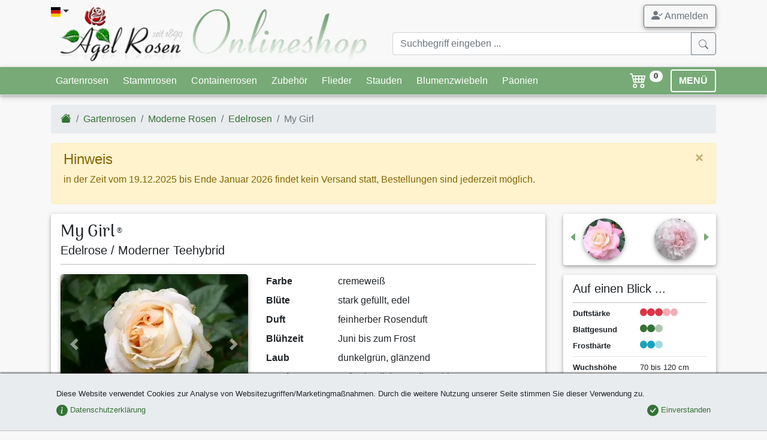

--- FILE ---
content_type: text/html;charset=utf-8
request_url: https://www.agel-rosen.de/rose/3666-my-girl-kaufen/
body_size: 23349
content:
<!DOCTYPE html><html xmlns="http://www.w3.org/1999/xhtml" lang="de" xml:lang="de"><head><title>My Girl ® kaufen &ndash; Edelrose &ndash; AGEL ROSEN</title><meta name="description" content="My Girl ® (Edelrose) - My Girl ist eine Edelrose mit cremeweißen nostalgischen Blüten, welche sehr stark gefüllt und haltbar sind, wie auch einen feinherben Rosenduft..."/><meta name="keywords" lang="de" content="My Girl,Edelrose,"/><meta name="robots" content="index,follow"/><meta name="publisher" content="Bj&ouml;rn Agel"/><meta name="author" content="Agel Rosen"/><meta name="copyright" content="Agel Rosen"/><meta http-equiv="Content-language" content="de"/><meta http-equiv="Content-Type" content="text/html; charset=utf-8"/><meta charset="utf-8"/><meta http-equiv="X-UA-Compatible" content="IE=edge"/><meta name="viewport" content="width=device-width, initial-scale=1, shrink-to-fit=no"/><link rel="shortcut icon" type="image/x-icon" href="/agel-rosen.ico"><link rel="icon" type="image/png" href="/agel-rosen.png"><link rel="apple-touch-icon" href="/apple-touch-icon.png"/><link rel="canonical" href="/rose/3666-my-girl-kaufen/"/><style>b{font-weight:bolder}[type=number]::-webkit-inner-spin-button,[type=number]::-webkit-outer-spin-button{height:auto}.col-12,.col-4,.col-5,.col-6,.col-7,.col-8,.col-lg-12,.col-lg-9,.col-md-12,.col-md-5,.col-md-6,.col-md-7,.col-sm-3,.col-sm-4,.col-sm-9{position:relative;width:100%;padding-right:15px;padding-left:15px}:root{--blue:#007bff;--indigo:#6610f2;--purple:#6f42c1;--pink:#e83e8c;--red:#dc3545;--orange:#fd7e14;--yellow:#ffc107;--green:#28a745;--teal:#20c997;--cyan:#17a2b8;--white:#fff;--gray:#6c757d;--gray-dark:#343a40;--primary:#007bff;--secondary:#6c757d;--success:#28a745;--info:#17a2b8;--warning:#ffc107;--danger:#dc3545;--light:#f8f9fa;--dark:#343a40;--breakpoint-xs:0;--breakpoint-sm:576px;--breakpoint-md:768px;--breakpoint-lg:992px;--breakpoint-xl:1200px;--font-family-sans-serif:-apple-system,BlinkMacSystemFont,"Segoe UI",Roboto,"Helvetica Neue",Arial,"Noto Sans",sans-serif,"Apple Color Emoji","Segoe UI Emoji","Segoe UI Symbol","Noto Color Emoji";--font-family-monospace:SFMono-Regular,Menlo,Monaco,Consolas,"Liberation Mono","Courier New",monospace}*,:after,:before{box-sizing:border-box}html{font-family:sans-serif;line-height:1.15;-webkit-text-size-adjust:100%}header,nav{display:block}body{margin:0;font-family:-apple-system,BlinkMacSystemFont,Segoe UI,Roboto,Helvetica Neue,Arial,Noto Sans,sans-serif,Apple Color Emoji,Segoe UI Emoji,Segoe UI Symbol,Noto Color Emoji;font-size:1rem;font-weight:400;line-height:1.5;color:#212529;text-align:left;background-color:#fff}hr{box-sizing:content-box;height:0;overflow:visible}h1,h2,h3{margin-top:0;margin-bottom:.5rem}dl,ol,ul{margin-bottom:1rem}dl,ol,ul{margin-top:0}ul ul{margin-bottom:0}dt{font-weight:700}dd{margin-bottom:.5rem;margin-left:0}b,strong{font-weight:bolder}small{font-size:80%}a{color:#007bff;text-decoration:none;background-color:transparent}a:not([href]){color:inherit;text-decoration:none}img{border-style:none}img,svg{vertical-align:middle}svg{overflow:hidden}label{display:inline-block;margin-bottom:.5rem}button{border-radius:0}button,input{margin:0;font-family:inherit;font-size:inherit;line-height:inherit}button,input{overflow:visible}button{text-transform:none}[type=button],[type=submit],button{-webkit-appearance:button}[type=button]::-moz-focus-inner,[type=submit]::-moz-focus-inner,button::-moz-focus-inner{padding:0;border-style:none}input[type=checkbox]{box-sizing:border-box;padding:0}::-webkit-file-upload-button{font:inherit;-webkit-appearance:button}.h4,.h5,h1,h2,h3{margin-bottom:.5rem;font-weight:500;line-height:1.2}h1{font-size:2.5rem}h2{font-size:2rem}h3{font-size:1.75rem}.h4{font-size:1.5rem}.h5{font-size:1.25rem}.lead{font-size:1.25rem;font-weight:300}hr{margin-top:1rem;margin-bottom:1rem;border:0;border-top:1px solid rgba(0,0,0,.1)}.small,small{font-size:80%;font-weight:400}.list-unstyled{padding-left:0;list-style:none}.img-fluid{max-width:100%;height:auto}.container{width:100%;padding-right:15px;padding-left:15px;margin-right:auto;margin-left:auto}@media (min-width:576px){.container{max-width:540px}}@media (min-width:768px){.container{max-width:720px}}@media (min-width:992px){.container{max-width:960px}}@media (min-width:1200px){.container{max-width:1140px}}.row{display:flex;flex-wrap:wrap;margin-right:-15px;margin-left:-15px}.col-12,.col-4,.col-5,.col-6,.col-7,.col-8,.col-lg-12,.col-lg-3,.col-lg-9,.col-md-12,.col-md-5,.col-md-6,.col-md-7,.col-sm-3,.col-sm-9{position:relative;width:100%;padding-right:15px;padding-left:15px}.col-4{flex:0 0 33.333333%;max-width:33.333333%}.col-5{flex:0 0 41.666667%;max-width:41.666667%}.col-6{flex:0 0 50%;max-width:50%}.col-7{flex:0 0 58.333333%;max-width:58.333333%}.col-8{flex:0 0 66.666667%;max-width:66.666667%}.col-12{flex:0 0 100%;max-width:100%}@media (min-width:576px){.col-sm-3{flex:0 0 25%;max-width:25%}.col-sm-9{flex:0 0 75%;max-width:75%}.offset-sm-3{margin-left:25%}}@media (min-width:768px){.col-md-5{flex:0 0 41.666667%;max-width:41.666667%}.col-md-6{flex:0 0 50%;max-width:50%}.col-md-7{flex:0 0 58.333333%;max-width:58.333333%}.col-md-12{flex:0 0 100%;max-width:100%}}@media (min-width:992px){.col-lg-3{flex:0 0 25%;max-width:25%}.col-lg-9{flex:0 0 75%;max-width:75%}.col-lg-12{flex:0 0 100%;max-width:100%}}.form-control{display:block;width:100%;height:calc(1.5em + .75rem + 2px);padding:.375rem .75rem;font-size:1rem;font-weight:400;line-height:1.5;color:#495057;background-color:#fff;background-clip:padding-box;border:1px solid #ced4da;border-radius:.25rem}.form-control::-ms-expand{background-color:transparent;border:0}.form-control:-moz-focusring{color:transparent;text-shadow:0 0 0 #495057}.form-control::-moz-placeholder{color:#6c757d;opacity:1}.form-control:-ms-input-placeholder{color:#6c757d;opacity:1}.form-control::-ms-input-placeholder{color:#6c757d;opacity:1}.col-form-label{padding-top:calc(.375rem + 1px);padding-bottom:calc(.375rem + 1px);margin-bottom:0;font-size:inherit;line-height:1.5}.form-group{margin-bottom:1rem}.form-check{position:relative;display:block;padding-left:1.25rem}.form-check-input{position:absolute;margin-top:.3rem;margin-left:-1.25rem}.form-check-label{margin-bottom:0}.invalid-feedback{display:none;width:100%;margin-top:.25rem;font-size:80%;color:#dc3545}.btn{display:inline-block;font-weight:400;color:#212529;text-align:center;vertical-align:middle;background-color:transparent;border:1px solid transparent;padding:.375rem .75rem;font-size:1rem;line-height:1.5;border-radius:.25rem}.btn-success{color:#fff;background-color:#28a745;border-color:#28a745}.btn-warning{color:#212529;background-color:#ffc107;border-color:#ffc107}.btn-light{color:#212529;background-color:#f8f9fa;border-color:#f8f9fa}.btn-outline-secondary{color:#6c757d;border-color:#6c757d}.btn-lg{padding:.5rem 1rem;font-size:1.25rem;line-height:1.5;border-radius:.3rem}.btn-sm{padding:.25rem .5rem;font-size:.875rem;line-height:1.5;border-radius:.2rem}.fade:not(.show){opacity:0}.collapse:not(.show){display:none}.dropdown{position:relative}.dropdown-toggle{white-space:nowrap}.dropdown-toggle:after{display:inline-block;margin-left:.255em;vertical-align:.255em;content:"";border-top:.3em solid;border-right:.3em solid transparent;border-bottom:0;border-left:.3em solid transparent}.dropdown-menu{position:absolute;top:100%;left:0;z-index:1000;display:none;float:left;min-width:10rem;padding:.5rem 0;margin:.125rem 0 0;font-size:1rem;color:#212529;text-align:left;list-style:none;background-color:#fff;background-clip:padding-box;border:1px solid rgba(0,0,0,.15);border-radius:.25rem}.dropdown-item{display:block;width:100%;padding:.25rem 1.5rem;clear:both;font-weight:400;color:#212529;text-align:inherit;white-space:nowrap;background-color:transparent;border:0}.input-group{position:relative;display:flex;flex-wrap:wrap;align-items:stretch;width:100%}.input-group>.form-control{position:relative;flex:1 1 auto;width:1%;min-width:0;margin-bottom:0}.input-group>.form-control:not(:last-child){border-top-right-radius:0;border-bottom-right-radius:0}.input-group-append{display:flex}.input-group-append .btn{position:relative;z-index:2}.input-group-append{margin-left:-1px}.input-group>.input-group-append>.btn{border-top-left-radius:0;border-bottom-left-radius:0}.nav{display:flex;flex-wrap:wrap;padding-left:0;margin-bottom:0;list-style:none}.nav-link{display:block;padding:.5rem 1rem}.nav-tabs{border-bottom:1px solid #dee2e6}.nav-tabs .nav-item{margin-bottom:-1px}.nav-tabs .nav-link{border:1px solid transparent;border-top-left-radius:.25rem;border-top-right-radius:.25rem}.nav-tabs .nav-link.active{color:#495057;background-color:#fff;border-color:#dee2e6 #dee2e6 #fff}.nav-fill .nav-item{flex:1 1 auto;text-align:center}.tab-content>.tab-pane{display:none}.tab-content>.active{display:block}.navbar{position:relative;padding:.5rem 1rem}.navbar,.navbar .container{display:flex;flex-wrap:wrap;align-items:center;justify-content:space-between}.navbar-nav{display:flex;flex-direction:column;padding-left:0;margin-bottom:0;list-style:none}.navbar-nav .nav-link{padding-right:0;padding-left:0}.navbar-collapse{flex-basis:100%;flex-grow:1;align-items:center}.navbar-toggler{padding:.25rem .75rem;font-size:1.25rem;line-height:1;background-color:transparent;border:1px solid transparent;border-radius:.25rem}@media (min-width:992px){.navbar-expand-lg{flex-flow:row nowrap;justify-content:flex-start}.navbar-expand-lg .navbar-nav{flex-direction:row}.navbar-expand-lg .navbar-nav .nav-link{padding-right:.5rem;padding-left:.5rem}.navbar-expand-lg .navbar-collapse{display:flex!important;flex-basis:auto}.navbar-expand-lg .navbar-toggler{display:none}}.navbar-light .navbar-nav .nav-link{color:rgba(0,0,0,.5)}.navbar-light .navbar-toggler{color:rgba(0,0,0,.5);border-color:rgba(0,0,0,.1)}.card{position:relative;display:flex;flex-direction:column;min-width:0;word-wrap:break-word;background-color:#fff;background-clip:border-box;border:1px solid rgba(0,0,0,.125);border-radius:.25rem}.card-body{flex:1 1 auto;min-height:1px;padding:1.25rem}.breadcrumb{flex-wrap:wrap;padding:.75rem 1rem;margin-bottom:1rem;list-style:none;background-color:#e9ecef;border-radius:.25rem}.breadcrumb,.breadcrumb-item{display:flex}.breadcrumb-item+.breadcrumb-item{padding-left:.5rem}.breadcrumb-item+.breadcrumb-item:before{display:inline-block;padding-right:.5rem;color:#6c757d;content:"/"}.breadcrumb-item.active{color:#6c757d}.badge{display:inline-block;padding:.25em .4em;font-size:75%;font-weight:700;line-height:1;text-align:center;white-space:nowrap;vertical-align:baseline;border-radius:.25rem}.btn .badge{position:relative;top:-1px}.badge-pill{padding-right:.6em;padding-left:.6em;border-radius:10rem}.badge-secondary{color:#fff;background-color:#6c757d}.badge-info{color:#fff;background-color:#17a2b8}.badge-danger{color:#fff;background-color:#dc3545}.badge-light{color:#212529;background-color:#f8f9fa}.alert-success{color:#155724;background-color:#d4edda;border-color:#c3e6cb}.media{display:flex;align-items:flex-start}.media-body{flex:1}.close{float:right;font-size:1.5rem;font-weight:700;line-height:1;color:#000;text-shadow:0 1px 0 #fff;opacity:.5}button.close{padding:0;background-color:transparent;border:0}.modal{position:fixed;top:0;left:0;z-index:1050;display:none;width:100%;height:100%;overflow:hidden;outline:0}.modal-dialog{position:relative;width:auto;margin:.5rem}.modal.fade .modal-dialog{transform:translateY(-50px)}.modal-dialog-centered{display:flex;align-items:center;min-height:calc(100% - 1rem)}.modal-dialog-centered:before{display:block;height:calc(100vh - 1rem);height:-webkit-min-content;height:-moz-min-content;height:min-content;content:""}.modal-content{position:relative;display:flex;flex-direction:column;width:100%;background-color:#fff;background-clip:padding-box;border:1px solid rgba(0,0,0,.2);border-radius:.3rem;outline:0}.modal-header{display:flex;align-items:flex-start;justify-content:space-between;padding:1rem;border-bottom:1px solid #dee2e6;border-top-left-radius:calc(.3rem - 1px);border-top-right-radius:calc(.3rem - 1px)}.modal-header .close{padding:1rem;margin:-1rem -1rem -1rem auto}.modal-title{margin-bottom:0;line-height:1.5}.modal-body{position:relative;flex:1 1 auto;padding:1rem}@media (min-width:576px){.modal-dialog{max-width:500px;margin:1.75rem auto}.modal-dialog-centered{min-height:calc(100% - 3.5rem)}.modal-dialog-centered:before{height:calc(100vh - 3.5rem);height:-webkit-min-content;height:-moz-min-content;height:min-content}}.carousel{position:relative}.carousel-inner{position:relative;width:100%;overflow:hidden}.carousel-inner:after{display:block;clear:both;content:""}.carousel-item{position:relative;display:none;float:left;width:100%;margin-right:-100%;-webkit-backface-visibility:hidden;backface-visibility:hidden}.carousel-item.active{display:block}.carousel-control-next,.carousel-control-prev{position:absolute;top:0;bottom:0;z-index:1;display:flex;align-items:center;justify-content:center;width:15%;color:#fff;text-align:center;opacity:.5}.carousel-control-prev{left:0}.carousel-control-next{right:0}.carousel-control-next-icon,.carousel-control-prev-icon{display:inline-block;width:20px;height:20px;background:50%/100% 100% no-repeat}.carousel-control-prev-icon{background-image:url("data:image/svg+xml;charset=utf-8,%3Csvg xmlns='http://www.w3.org/2000/svg' fill='%23fff' width='8' height='8'%3E%3Cpath d='M5.25 0l-4 4 4 4 1.5-1.5L4.25 4l2.5-2.5L5.25 0z'/%3E%3C/svg%3E")}.carousel-control-next-icon{background-image:url("data:image/svg+xml;charset=utf-8,%3Csvg xmlns='http://www.w3.org/2000/svg' fill='%23fff' width='8' height='8'%3E%3Cpath d='M2.75 0l-1.5 1.5L3.75 4l-2.5 2.5L2.75 8l4-4-4-4z'/%3E%3C/svg%3E")}.carousel-indicators{position:absolute;right:0;bottom:0;left:0;z-index:15;display:flex;justify-content:center;padding-left:0;margin-right:15%;margin-left:15%;list-style:none}.carousel-indicators li{box-sizing:content-box;flex:0 1 auto;width:30px;height:3px;margin-right:3px;margin-left:3px;text-indent:-999px;background-color:#fff;background-clip:padding-box;border-top:10px solid transparent;border-bottom:10px solid transparent;opacity:.5}.carousel-indicators .active{opacity:1}@-webkit-keyframes c{0%{transform:scale(0)}50%{opacity:1;transform:none}}@keyframes c{0%{transform:scale(0)}50%{opacity:1;transform:none}}.spinner-grow{display:inline-block;width:2rem;height:2rem;vertical-align:text-bottom;background-color:currentColor;border-radius:50%;opacity:0;-webkit-animation:.75s linear infinite c;animation:.75s linear infinite c}.bg-primary{background-color:#007bff!important}.rounded{border-radius:.25rem!important}.rounded-circle{border-radius:50%!important}.clearfix:after{display:block;clear:both;content:""}.d-none{display:none!important}.d-inline-block{display:inline-block!important}.d-block{display:block!important}.d-flex{display:flex!important}.flex-column{flex-direction:column!important}.flex-column-reverse{flex-direction:column-reverse!important}.flex-wrap{flex-wrap:wrap!important}.justify-content-center{justify-content:center!important}.justify-content-between{justify-content:space-between!important}.justify-content-around{justify-content:space-around!important}.align-items-end{align-items:flex-end!important}.align-items-center{align-items:center!important}.align-self-center{align-self:center!important}.float-left{float:left!important}.float-right{float:right!important}.position-relative{position:relative!important}.position-absolute{position:absolute!important}.fixed-bottom{position:fixed;right:0;left:0;z-index:1030}.fixed-bottom{bottom:0}.sr-only{position:absolute;width:1px;height:1px;padding:0;margin:-1px;overflow:hidden;clip:rect(0,0,0,0);white-space:nowrap;border:0}.shadow-sm{box-shadow:0 .125rem .25rem rgba(0,0,0,.075)!important}.w-100{width:100%!important}.h-auto{height:auto!important}.mt-0{margin-top:0!important}.mb-0{margin-bottom:0!important}.mt-1,.my-1{margin-top:.25rem!important}.mr-1,.mx-1{margin-right:.25rem!important}.mb-1,.my-1{margin-bottom:.25rem!important}.mx-1{margin-left:.25rem!important}.mt-2,.my-2{margin-top:.5rem!important}.mr-2{margin-right:.5rem!important}.mb-2,.my-2{margin-bottom:.5rem!important}.ml-2{margin-left:.5rem!important}.mt-3{margin-top:1rem!important}.mr-3{margin-right:1rem!important}.mb-3{margin-bottom:1rem!important}.my-4{margin-top:1.5rem!important}.my-4{margin-bottom:1.5rem!important}.p-0{padding:0!important}.pl-0{padding-left:0!important}.pt-1{padding-top:.25rem!important}.p-2{padding:.5rem!important}.py-2{padding-top:.5rem!important}.pr-2,.px-2{padding-right:.5rem!important}.py-2{padding-bottom:.5rem!important}.pl-2,.px-2{padding-left:.5rem!important}.pr-3{padding-right:1rem!important}.p-4{padding:1.5rem!important}.pb-4{padding-bottom:1.5rem!important}@media (min-width:576px){.flex-sm-row{flex-direction:row!important}.flex-sm-nowrap{flex-wrap:nowrap!important}.my-sm-0{margin-top:0!important}.my-sm-0{margin-bottom:0!important}}@media (min-width:768px){.d-md-none{display:none!important}.d-md-block{display:block!important}.flex-md-row-reverse{flex-direction:row-reverse!important}.align-items-md-center{align-items:center!important}.float-md-right{float:right!important}.mb-md-0{margin-bottom:0!important}}@media (min-width:992px){.modal-lg{max-width:800px}.d-lg-none{display:none!important}.d-lg-block{display:block!important}.mt-lg-0{margin-top:0!important}}.stretched-link:after{position:absolute;top:0;right:0;bottom:0;left:0;z-index:1;content:"";background-color:transparent}.text-center{text-align:center!important}.font-weight-bold{font-weight:700!important}.text-white{color:#fff!important}.text-success{color:#28a745!important}.text-info{color:#17a2b8!important}.text-danger{color:#dc3545!important}.text-dark{color:#343a40!important}.text-muted{color:#6c757d!important}.text-decoration-none{text-decoration:none!important}.invisible{visibility:hidden!important}body{background-color:#f8f8f8;overflow-y:scroll}#cookie-info{background-color:#e9ecef;border-bottom:1px solid #bbb}a{color:#357235}.navbar{padding:0}.navbar.bg-primary{background-color:#7a7!important;border-bottom:1px solid #eceeef!important}.navbar.navbar-light .navbar-toggler{border-color:#fff;padding:.1rem .75rem}.navbar .badge{font-size:70%;vertical-align:top}.btn-cart{background-color:transparent;font-size:1.15rem;text-decoration:none}.btn-menu{border:2px solid #fff;font-weight:700;line-height:1}.btn-scrolltotop{bottom:2rem;left:inherit;right:2rem;line-height:0}#nav-tab-verkaufsformen .nav-link.active{box-shadow:0 -2px 2px rgba(0,0,0,.5);background-color:#f8f8f8;border:none;background:#f8f8f8;background:linear-gradient(180deg,#f8f8f8,#fff)}.card{border:none}.card .card-body{padding:.5rem 1rem}.navbar-container{margin-left:auto;margin-right:auto;max-width:100%;padding-left:15px;padding-right:15px;width:100%}@media (min-width:576px){.text-sm-left{text-align:left!important}.navbar-container{width:540px!important}}@media (min-width:768px){.text-md-left{text-align:left!important}.text-md-right{text-align:right!important}.navbar-container{width:720px!important}}@media (min-width:992px){.navbar-container{width:960px!important}}@media (min-width:1200px){.navbar-container{width:1140px!important}}.navbar-collapse{max-height:450px}.dropdown-menu{min-width:200px;box-shadow:0 4px 8px 0 rgba(0,0,0,.2),0 6px 20px 0 rgba(0,0,0,.19)}.modal-header{font-family:Arima Madurai,cursive;border-top-left-radius:.3rem;border-top-right-radius:.3rem;border:none;box-shadow:0 1px 2px rgba(0,0,0,.5)}hr.dark-border{border-color:#bbb}.ar-shadow{box-shadow:0 2px 4px 0 rgba(0,0,0,.2),0 3px 10px 0 rgba(0,0,0,.19)!important}.ar-shadow-t{box-shadow:0 -2px 2px rgba(0,0,0,.5)}.display-header{font-size:1.75rem;line-height:1.1}.display-header{font-family:Arima Madurai,cursive}.ar-results{position:absolute;z-index:1100;right:15px;left:15px}#loadingModal .modal-dialog{display:table;position:relative;margin:0 auto;top:calc(50% - 24px)}#loadingModal .modal-dialog .modal-content{background-color:transparent;border:none}.flag-icon{background-size:contain;background-position:50%;background-repeat:no-repeat}.flag-icon{position:relative;display:inline-block;width:1.33333333em;line-height:1em}.flag-icon:before{content:"\00a0"}.flag-icon.flag-icon-squared{width:1em}.flag-icon-de.flag-icon-squared{background-image:url(/images/flags/de.svg)}.flag-icon-gb.flag-icon-squared{background-image:url(/images/flags/gb.svg)}.o-4{opacity:.4!important}nav .btn{line-height:1.4}.bsi{display:inline-block;content:"";background-image:none;background-repeat:no-repeat;background-size:1em 1em;width:1em;height:1em}.btn .bsi{margin-bottom:-2px}.bsi.bsi-cart4{background-image:url("data:image/svg+xml;charset=utf-8,%3Csvg viewBox='0 0 16 16' fill='%23fff' xmlns='http://www.w3.org/2000/svg'%3E%3Cpath fill-rule='evenodd' d='M0 2.5A.5.5 0 01.5 2H2a.5.5 0 01.485.379L2.89 4H14.5a.5.5 0 01.485.621l-1.5 6A.5.5 0 0113 11H4a.5.5 0 01-.485-.379L1.61 3H.5a.5.5 0 01-.5-.5zM3.14 5l.5 2H5V5H3.14zM6 5v2h2V5H6zm3 0v2h2V5H9zm3 0v2h1.36l.5-2H12zm1.11 3H12v2h.61l.5-2zM11 8H9v2h2V8zM8 8H6v2h2V8zM5 8H3.89l.5 2H5V8zm0 5a1 1 0 100 2 1 1 0 000-2zm-2 1a2 2 0 114 0 2 2 0 01-4 0zm9-1a1 1 0 100 2 1 1 0 000-2zm-2 1a2 2 0 114 0 2 2 0 01-4 0z'/%3E%3C/svg%3E")}.bsi.bsi-envelope{background-image:url("data:image/svg+xml;charset=utf-8,%3Csvg viewBox='0 0 16 16' xmlns='http://www.w3.org/2000/svg'%3E%3Cpath fill-rule='evenodd' d='M8 8.917l7.757 4.654-.514.858L8 10.083.757 14.43l-.514-.858L8 8.917z'/%3E%3Cpath fill-rule='evenodd' d='M6.447 10.651L.243 6.93l.514-.858 6.204 3.723-.514.857zm9.31-3.722L9.553 10.65l-.514-.857 6.204-3.723.514.858z'/%3E%3Cpath fill-rule='evenodd' d='M15 14V5.236a1 1 0 00-.553-.894l-6-3a1 1 0 00-.894 0l-6 3A1 1 0 001 5.236V14a1 1 0 001 1h12a1 1 0 001-1zM1.106 3.447A2 2 0 000 5.237V14a2 2 0 002 2h12a2 2 0 002-2V5.236a2 2 0 00-1.106-1.789l-6-3a2 2 0 00-1.788 0l-6 3z'/%3E%3C/svg%3E")}.bsi.bsi-caret-left-green{background-image:url("data:image/svg+xml;charset=utf-8,%3Csvg viewBox='0 0 16 16' fill='%237a7' xmlns='http://www.w3.org/2000/svg'%3E%3Cpath d='M3.86 8.753l5.482 4.796c.646.566 1.658.106 1.658-.753V3.204a1 1 0 00-1.659-.753l-5.48 4.796a1 1 0 000 1.506z'/%3E%3C/svg%3E")}.bsi.bsi-caret-right-green{background-image:url("data:image/svg+xml;charset=utf-8,%3Csvg viewBox='0 0 16 16' fill='%237a7' xmlns='http://www.w3.org/2000/svg'%3E%3Cpath d='M12.14 8.753l-5.482 4.796c-.646.566-1.658.106-1.658-.753V3.204a1 1 0 011.659-.753l5.48 4.796a1 1 0 010 1.506z'/%3E%3C/svg%3E")}.bsi.bsi-eye{background-image:url("data:image/svg+xml;charset=utf-8,%3Csvg viewBox='0 0 16 16' xmlns='http://www.w3.org/2000/svg'%3E%3Cpath d='M10.5 8a2.5 2.5 0 11-5 0 2.5 2.5 0 015 0z'/%3E%3Cpath fill-rule='evenodd' d='M0 8s3-5.5 8-5.5S16 8 16 8s-3 5.5-8 5.5S0 8 0 8zm8 3.5a3.5 3.5 0 100-7 3.5 3.5 0 000 7z'/%3E%3C/svg%3E")}.bsi.bsi-info{background-image:url("data:image/svg+xml;charset=utf-8,%3Csvg viewBox='0 0 16 16' fill='%2317a2b8' xmlns='http://www.w3.org/2000/svg'%3E%3Cpath fill-rule='evenodd' d='M8 16A8 8 0 108 0a8 8 0 000 16zm.93-9.412l-2.29.287-.082.38.45.083c.294.07.352.176.288.469l-.738 3.468c-.194.897.105 1.319.808 1.319.545 0 1.178-.252 1.465-.598l.088-.416c-.2.176-.492.246-.686.246-.275 0-.375-.193-.304-.533L8.93 6.588zM8 5.5a1 1 0 100-2 1 1 0 000 2z'/%3E%3C/svg%3E")}.bsi.bsi-star{background-image:url("data:image/svg+xml;charset=utf-8,%3Csvg viewBox='0 0 16 16' fill='%23ffc107' xmlns='http://www.w3.org/2000/svg'%3E%3Cpath d='M3.612 15.443c-.386.198-.824-.149-.746-.592l.83-4.73L.173 6.765c-.329-.314-.158-.888.283-.95l4.898-.696L7.538.792c.197-.39.73-.39.927 0l2.184 4.327 4.898.696c.441.062.612.636.283.95l-3.523 3.356.83 4.73c.078.443-.36.79-.746.592L8 13.187l-4.389 2.256z'/%3E%3C/svg%3E")}.bsi.bsi-circle-red{background-image:url("data:image/svg+xml;charset=utf-8,%3Csvg viewBox='0 0 16 16' fill='%23dc3545' xmlns='http://www.w3.org/2000/svg'%3E%3Ccircle cx='8' cy='8' r='8'/%3E%3C/svg%3E")}.bsi.bsi-circle-green{background-image:url("data:image/svg+xml;charset=utf-8,%3Csvg viewBox='0 0 16 16' fill='%23357235' xmlns='http://www.w3.org/2000/svg'%3E%3Ccircle cx='8' cy='8' r='8'/%3E%3C/svg%3E")}.bsi.bsi-circle-blue{background-image:url("data:image/svg+xml;charset=utf-8,%3Csvg viewBox='0 0 16 16' fill='%2317a2b8' xmlns='http://www.w3.org/2000/svg'%3E%3Ccircle cx='8' cy='8' r='8'/%3E%3C/svg%3E")}.bsi.bsi-big{height:1.5em;width:1.5em;background-size:1.5em 1.5em}#imgCarousel .carousel-control-next,#imgCarousel .carousel-control-prev{margin-bottom:70px}#imgCarousel .carousel-indicators{position:static;margin:0;padding:0;overflow:hidden;justify-content:left}#imgCarousel .carousel-indicators li{position:relative;width:auto;height:auto;text-indent:0}#imgCarousel .carousel-indicators img{object-fit:none;width:50px;border-radius:50%!important}</style><link rel="stylesheet" href="/style.min.css?1764606232" media="print" onload="this.media='all';"><link rel="stylesheet" href="/assets/css/mmenu-light.css" media="print" onload="this.media='all';"><link rel="stylesheet" href="/assets/css/lightgallery.min.css" media="print" onload="this.media='all'"><link rel="preload" href="/assets/fonts/arima-madurai-v5-latin-500.woff2" as="font" crossorigin><link rel="preconnect" href="https://www.google-analytics.com"><link rel="preconnect" href="https://accounts.google.com"><link rel="preconnect" href="https://ssl.gstatic.com"><style>@font-face {font-family: 'Arima Madurai';font-style: normal;font-weight: 500;font-display: optional;src: local('Arima Madurai Medium'), local('ArimaMadurai-Medium'),url("/assets/fonts/arima-madurai-v5-latin-500.woff2") format('woff2');}.lazyload,.lazyloading {opacity: 0;}.lazyloaded {opacity: 1;transition: opacity 250ms;}</style><noscript><link href="/style.min.css?1764606232" rel="stylesheet"><link href="/assets/css/lightgallery.min.css" rel="stylesheet"><link href="https://fonts.googleapis.com/css?family=Arima+Madurai:500" rel="stylesheet"></noscript><script>window.dataLayer = window.dataLayer || [];dataLayer.push({ ecommerce: null }); dataLayer.push({ event: 'view_item', ecommerce: {'value':'12.75','currency':'EUR','items':[]}});</script><script>(function(w,d,s,l,i){w[l]=w[l]||[];w[l].push({'gtm.start':new Date().getTime(),event:'gtm.js'});var f=d.getElementsByTagName(s)[0],j=d.createElement(s),dl=l!='dataLayer'?'&l='+l:'';j.async=true;j.src='https://www.googletagmanager.com/gtm.js?id='+i+dl;f.parentNode.insertBefore(j,f);})(window,document,'script','dataLayer','GTM-WXFH3ZMD');function getScript(a,b){var c=document.createElement("script");c.src=a;var d=document.getElementsByTagName("head")[0],e=!1;c.onload=c.onreadystatechange=function(){!e&&(!this.readyState||this.readyState=="loaded"||this.readyState=="complete")&&(e=!0,b(),c.onload=c.onreadystatechange=null,d.removeChild(c))},d.appendChild(c)}(function(){function i(){if(!d){d=!0,document.addEventListener&&!c.opera&&document.addEventListener("DOMContentLoaded",g,!1),c.msie&&window==top&&function(){if(!e){try{document.documentElement.doScroll("left")}catch(a){setTimeout(arguments.callee,0);return}g()}}(),c.opera&&document.addEventListener("DOMContentLoaded",function(){if(!e){for(var a=0;a<document.styleSheets.length;a++)if(document.styleSheets[a].disabled){setTimeout(arguments.callee,0);return}g()}},!1);if(c.safari){var a;(function(){if(!e){if(document.readyState!="loaded"&&document.readyState!="complete"){setTimeout(arguments.callee,0);return}if(a===undefined){var b=document.getElementsByTagName("link");for(var c=0;c<b.length;c++)b[c].getAttribute("rel")=="stylesheet"&&a++;var d=document.getElementsByTagName("style");a+=d.length}if(document.styleSheets.length!=a){setTimeout(arguments.callee,0);return}g()}})()}h(g)}}function h(a){var b=window.onload;typeof window.onload!="function"?window.onload=a:window.onload=function(){b&&b(),a()}}function g(){if(!e){e=!0;if(f){for(var a=0;a<f.length;a++)f[a].call(window,[]);f=[]}}}var a=window.DomReady={},b=navigator.userAgent.toLowerCase(),c={version:(b.match(/.+(?:rv|it|ra|ie)[\/: ]([\d.]+)/)||[])[1],safari:/webkit/.test(b),opera:/opera/.test(b),msie:/msie/.test(b)&&!/opera/.test(b),mozilla:/mozilla/.test(b)&&!/(compatible|webkit)/.test(b)},d=!1,e=!1,f=[];a.ready=function(a,b){i(),e?a.call(window,[]):f.push(function(){return a.call(window,[])})},i()})();function gtag(){dataLayer.push(arguments);}</script></head><body><!-- Google Tag Manager (noscript) --><noscript><iframe src="https://www.googletagmanager.com/ns.html?id=GTM-WXFH3ZMD"height="0" width="0" style="display:none;visibility:hidden"></iframe></noscript><!-- End Google Tag Manager (noscript) --><noscript><div id="noscript"><b>Javascript scheint deaktiviert zu sein!</b><br />Um alle Funktionsmerkmale in unserem Onlineshop nutzen zu können, sollten Sie Javascript in Ihrem Browser aktivieren.</div></noscript><header class="mb-2 mt-2"><div class="container"><div class="row"><div class="col-7 col-md-6"><div class="dropdown position-absolute"><a href="#" class="dropdown-toggle text-dark pb-4 pr-3" id="dropdownLanguage" data-toggle="dropdown" aria-haspopup="true" aria-expanded="false"><span class="flag-icon flag-icon-de flag-icon-squared"></span></a><div class="dropdown-menu" aria-labelledby="dropdownLanguage"><a href="/" class="dropdown-item" title="Agel Rosen (deutsch)"><span class="flag-icon flag-icon-de flag-icon-squared"></span> Agel Rosen (deutsch)</a><a href="/en/" class="dropdown-item" title="Agel Rosen (english)"><span class="flag-icon flag-icon-gb flag-icon-squared"></span> Agel Rosen (english)</a></div></div><a href="/"><picture><source srcset="/images/ar_m.webp" type="image/webp"><source srcset="/images/ar_m.png"><img width="210" height="86" src="/images/ar_m.png" alt="Agel Rosen Mobile" class="img-fluid d-lg-none"></picture><picture><source srcset="/images/ar.webp" type="image/webp"><source srcset="/images/ar.png"><img width="540" height="96" src="/images/ar.png" alt="Agel Rosen" class="img-fluid d-none d-lg-block"></picture></a></div><div class="col-5 col-md-6"><div class="row"><div class="col-12 d-flex flex-column-reverse align-items-end flex-md-row-reverse align-items-md-center"><a href="#" class="btn btn-outline-secondary ar-shadow" data-toggle="modal" data-target="#loginModal"><svg class="bi bi-person-check-fill mb-1" width="1.2em" height="1.2em" viewBox="0 0 16 16" fill="currentColor" xmlns="http://www.w3.org/2000/svg"><path fill-rule="evenodd" d="M1 14s-1 0-1-1 1-4 6-4 6 3 6 4-1 1-1 1H1zm5-6a3 3 0 1 0 0-6 3 3 0 0 0 0 6zm9.854-2.854a.5.5 0 0 1 0 .708l-3 3a.5.5 0 0 1-.708 0l-1.5-1.5a.5.5 0 0 1 .708-.708L12.5 7.793l2.646-2.647a.5.5 0 0 1 .708 0z"/></svg> Anmelden</a></div><div class="col-12 mt-2 d-none d-md-block"><form method="post" action="/advsuche.do"><input type="hidden" name="option" value="nurName"><div class="input-group"><input type="text" class="form-control input-sm" placeholder="Suchbegriff eingeben ..." onkeyup='doSearchCompletion(this,"/servlet/")' name="name" autocomplete='off'/><div class="input-group-append"><button class="btn btn-outline-secondary" type="submit"><svg class="bi bi-search" width="1em" height="1em" viewBox="0 0 16 16" fill="currentColor" xmlns="http://www.w3.org/2000/svg"><path fill-rule="evenodd" d="M10.442 10.442a1 1 0 0 1 1.415 0l3.85 3.85a1 1 0 0 1-1.414 1.415l-3.85-3.85a1 1 0 0 1 0-1.415z"/><path fill-rule="evenodd" d="M6.5 12a5.5 5.5 0 1 0 0-11 5.5 5.5 0 0 0 0 11zM13 6.5a6.5 6.5 0 1 1-13 0 6.5 6.5 0 0 1 13 0z"/></svg></button></div></div><div class="ar-shadow ar-results"></div></form></div></div></div><div class="col-12 mt-2 d-md-none"><form method="post" action="/advsuche.do"><input type="hidden" name="option" value="nurName"><div class="input-group"><input type="text" class="form-control input-sm" placeholder="Suchbegriff eingeben ..." onkeyup='doSearchCompletion(this,"/servlet/")' name="name" autocomplete='off'/><div class="input-group-append"><button class="btn btn-outline-secondary" type="submit"><svg class="bi bi-search" width="1em" height="1em" viewBox="0 0 16 16" fill="currentColor" xmlns="http://www.w3.org/2000/svg"><path fill-rule="evenodd" d="M10.442 10.442a1 1 0 0 1 1.415 0l3.85 3.85a1 1 0 0 1-1.414 1.415l-3.85-3.85a1 1 0 0 1 0-1.415z"/><path fill-rule="evenodd" d="M6.5 12a5.5 5.5 0 1 0 0-11 5.5 5.5 0 0 0 0 11zM13 6.5a6.5 6.5 0 1 1-13 0 6.5 6.5 0 0 1 13 0z"/></svg></button></div></div><div class="ar-shadow ar-results"></div></form></div></div></div></header><nav class="navbar ar-shadow navbar-expand-lg navbar-light bg-primary mb-3 navbar-original"><div class="navbar-container d-lg-none clearfix my-1"><a href="/" class="btn p-0 text-white float-left mr-3 link-home"><svg class="bi bi-house-fill" width="1.5em" height="1.5em" viewBox="0 0 16 16" fill="currentColor" xmlns="http://www.w3.org/2000/svg"><path fill-rule="evenodd" d="M8 3.293l6 6V13.5a1.5 1.5 0 0 1-1.5 1.5h-9A1.5 1.5 0 0 1 2 13.5V9.293l6-6zm5-.793V6l-2-2V2.5a.5.5 0 0 1 .5-.5h1a.5.5 0 0 1 .5.5z"/><path fill-rule="evenodd" d="M7.293 1.5a1 1 0 0 1 1.414 0l6.647 6.646a.5.5 0 0 1-.708.708L8 2.207 1.354 8.854a.5.5 0 1 1-.708-.708L7.293 1.5z"/></svg></a><a class="navbar-toggler text-white float-right ml-2" href="#agel-rosen-menu"  aria-controls="navbar" aria-expanded="false" aria-label="Toggle navigation"><svg class="bi bi-list" width="1em" height="1em" viewBox="0 0 16 16" fill="currentColor" xmlns="http://www.w3.org/2000/svg"><path fill-rule="evenodd" d="M2.5 11.5A.5.5 0 0 1 3 11h10a.5.5 0 0 1 0 1H3a.5.5 0 0 1-.5-.5zm0-4A.5.5 0 0 1 3 7h10a.5.5 0 0 1 0 1H3a.5.5 0 0 1-.5-.5zm0-4A.5.5 0 0 1 3 3h10a.5.5 0 0 1 0 1H3a.5.5 0 0 1-.5-.5z"/></svg></a><a href="/anschauen/warenkorb.do" class="btn p-0 text-white mr-3"><icon class="bsi bsi-cart4 bsi-big"></icon> <span id="anzahlimwarenkorbheader" class="badge badge-pill badge-light">0</span></a><a href="#" class="btn btn-warning p-0 pt-1 px-2 float-right ar-shadow text-dark" data-toggle="modal" data-target="#modalDialogNoTitle" data-id="#ar-sa-detail-info,#ar-sa-detail-preise"><svg class="bi bi-exclamation-circle-fill mb-1" width="1em" height="1em" viewBox="0 0 16 16" fill="currentColor" xmlns="http://www.w3.org/2000/svg"><path fill-rule="evenodd" d="M16 8A8 8 0 1 1 0 8a8 8 0 0 1 16 0zM8 4a.905.905 0 0 0-.9.995l.35 3.507a.552.552 0 0 0 1.1 0l.35-3.507A.905.905 0 0 0 8 4zm.002 6a1 1 0 1 0 0 2 1 1 0 0 0 0-2z"/></svg> Kurzinfos</a></div><div id="navbar" class="navbar-collapse collapse navbar-container mt-lg-0"><div class="container"><ul class="nav navbar-nav"><li class="nav-item mr-2"><a href="/gartenrosen/" class="nav-link text-white">Gartenrosen</a></li><li class="nav-item mr-2"><a href="/stammrosen/" class="nav-link text-white">Stammrosen</a></li><li class="nav-item mr-2"><a href="/containerrosen/" class="nav-link text-white">Containerrosen</a></li><li class="nav-item mr-2"><a href="/zubehoer/" class="nav-link text-white">Zubehör</a></li><li class="nav-item mr-2"><a href="/flieder/" class="nav-link text-white">Flieder</a></li><li class="nav-item mr-2"><a href="/stauden/" class="nav-link text-white">Stauden</a></li><li class="nav-item mr-2"><a href="/blumenzwiebeln/" class="nav-link text-white">Blumenzwiebeln</a></li><li class="nav-item mr-2"><a href="/paeonien/" class="nav-link text-white">Päonien</a></li></ul><div><a href="/anschauen/warenkorb.do" class="btn btn-cart text-white"><icon class="bsi bsi-cart4 bsi-big"></icon> <span id="anzahlimwarenkorbheader2" class="badge badge-pill badge-light">0</span></a><a class="btn btn-menu text-white" href="#agel-rosen-menu"  aria-controls="navbar" aria-expanded="false" aria-label="Toggle navigation">MENÜ</a></div></div></div></nav><div class="container mt-3 d-none d-lg-block"><ol class="breadcrumb" itemscope itemtype="https://schema.org/BreadcrumbList"><li class="breadcrumb-item" itemprop="itemListElement" itemscope itemtype="https://schema.org/ListItem"><a itemprop="item" href="/" title="Agel Rosen Startseite"><svg class="bi bi-house-fill mb-1" width="1.1em" height="1.1em" viewBox="0 0 16 16" fill="currentColor" xmlns="http://www.w3.org/2000/svg"><path fill-rule="evenodd" d="M8 3.293l6 6V13.5a1.5 1.5 0 0 1-1.5 1.5h-9A1.5 1.5 0 0 1 2 13.5V9.293l6-6zm5-.793V6l-2-2V2.5a.5.5 0 0 1 .5-.5h1a.5.5 0 0 1 .5.5z"/><path fill-rule="evenodd" d="M7.293 1.5a1 1 0 0 1 1.414 0l6.647 6.646a.5.5 0 0 1-.708.708L8 2.207 1.354 8.854a.5.5 0 1 1-.708-.708L7.293 1.5z"/></svg><meta itemprop="name" content="Agel Rosen Startseite" /></i></a><meta itemprop="position" content="1" /></li><li class="breadcrumb-item" itemprop="itemListElement" itemscope itemtype="https://schema.org/ListItem"><a itemprop="item" href="/gartenrosen/"><span itemprop="name">Gartenrosen</span></a><meta itemprop="position" content="2" /></li><li class="breadcrumb-item" itemprop="itemListElement" itemscope itemtype="https://schema.org/ListItem"><a itemprop="item" href="/gartenrosen/moderne-rosen-kaufen/"><span itemprop="name">Moderne Rosen</span></a><meta itemprop="position" content="3" /></li><li class="breadcrumb-item" itemprop="itemListElement" itemscope itemtype="https://schema.org/ListItem"><a itemprop="item" href="/gartenrosen/edelrosen-kaufen/"><span itemprop="name">Edelrosen</span></a><meta itemprop="position" content="4" /></li><li class="breadcrumb-item active" itemprop="itemListElement" itemscope itemtype="https://schema.org/ListItem"><span itemprop="name">My Girl</span><meta itemprop="position" content="5" /></li></ol></div><div class="container mt-2 d-lg-none"><ol class="d-flex flex-nowrap p-0" itemscope itemtype="https://schema.org/BreadcrumbList"><li class="breadcrumb-item" itemprop="itemListElement" itemscope itemtype="https://schema.org/ListItem"><span class='mr-1 text-secondary'>&raquo;</span><a itemprop="item" href="/gartenrosen/"><span itemprop="name">Gartenrosen</span></a><meta itemprop="position" content="1" /></li><li class="breadcrumb-item" itemprop="itemListElement" itemscope itemtype="https://schema.org/ListItem"><a itemprop="item" href="/gartenrosen/moderne-rosen-kaufen/"><span itemprop="name">Moderne Rosen</span></a><meta itemprop="position" content="2" /></li><li class="breadcrumb-item" itemprop="itemListElement" itemscope itemtype="https://schema.org/ListItem"><a itemprop="item" href="/gartenrosen/edelrosen-kaufen/"><span itemprop="name">Edelrosen</span></a><meta itemprop="position" content="3" /></li></ol></div><!-- Modal --><div class="modal fade" id="loginModal" tabindex="-1" role="dialog" aria-labelledby="login" aria-hidden="true"><div class="modal-dialog modal-lg modal-dialog-centered" role="document"><div class="modal-content"><div class="modal-body"><div class="text-center text-sm-left mb-1">Sie haben noch kein Benutzerkonto?</div><div class="d-flex flex-column flex-sm-row justify-content-between align-items-center mb-3"><a rel="nofollow" href="/gotoRegister/user.do" class="btn btn-success ar-shadow"><svg class="bi bi-person-plus-fill mb-1" width="1.2em" height="1.2em" viewBox="0 0 16 16" fill="currentColor" xmlns="http://www.w3.org/2000/svg"><path fill-rule="evenodd" d="M1 14s-1 0-1-1 1-4 6-4 6 3 6 4-1 1-1 1H1zm5-6a3 3 0 1 0 0-6 3 3 0 0 0 0 6zm7.5-3a.5.5 0 0 1 .5.5v2a.5.5 0 0 1-.5.5h-2a.5.5 0 0 1 0-1H13V5.5a.5.5 0 0 1 .5-.5z"/><path fill-rule="evenodd" d="M13 7.5a.5.5 0 0 1 .5-.5h2a.5.5 0 0 1 0 1H14v1.5a.5.5 0 0 1-1 0v-2z"/></svg> Benutzerkonto erstellen</a><div class="my-2 my-sm-0">&mdash; oder &mdash;</div><div id="g_id_signin" class="ml-2"></div></div><hr class="my-4"><div class="row"><div class="display-header col-sm-9 offset-sm-3 mb-3">Anmelden</div></div><form name="LoginForm" method="post" action="/doLogin/user.do"><div class="form-group row"><label for="emailmodal" class="col-sm-3 col-form-label">E-Mail</label><div class="col-sm-9"><input type="email" autocomplete="username" class="form-control" name="email" id="emailmodal" value="" placeholder="E-Mail Adresse" required><div class="invalid-feedback"></div></div></div><div class="form-group row"><label for="passwordmodal" class="col-sm-3 col-form-label">Passwort</label><div class="col-sm-9"><input type="password" autocomplete="current-password" class="form-control" name="password" id="passwordmodal" placeholder="Passwort" required><div class="invalid-feedback"></div><a href="/gotoPasswort/user.do" class="internal my-2 d-inline-block font-weight-bold">Das Passwort vergessen? Hier klicken ...</a></div></div><div class="form-group row"><div class="col-sm-9 offset-sm-3"><div class="form-check"><input class="form-check-input" type="checkbox" id="cookiemodal" name="cookie" value="true"><label class="form-check-label" for="cookiemodal">Beim nächsten Besuch automatisch anmelden</label></div></div></div><hr class="mt-2 mb-3 dark-border"><div class="d-flex flex-wrap justify-content-center"><div><button type="submit" class="btn btn-warning ar-shadow"><svg class="bi bi-box-arrow-in-down-right" width="1.5em" height="1.5em" viewBox="0 0 16 16" fill="currentColor" xmlns="http://www.w3.org/2000/svg"><path fill-rule="evenodd" d="M14.5 13a1.5 1.5 0 0 1-1.5 1.5H3A1.5 1.5 0 0 1 1.5 13V8a.5.5 0 0 1 1 0v5a.5.5 0 0 0 .5.5h10a.5.5 0 0 0 .5-.5V3a.5.5 0 0 0-.5-.5H9a.5.5 0 0 1 0-1h4A1.5 1.5 0 0 1 14.5 3v10z"/><path fill-rule="evenodd" d="M4.5 10a.5.5 0 0 0 .5.5h5a.5.5 0 0 0 .5-.5V5a.5.5 0 0 0-1 0v4.5H5a.5.5 0 0 0-.5.5z"/><path fill-rule="evenodd" d="M10.354 10.354a.5.5 0 0 0 0-.708l-8-8a.5.5 0 1 0-.708.708l8 8a.5.5 0 0 0 .708 0z"/></svg> anmelden</button></div></div></form><script>function jqCallbackInclude() {$('#loginModal').on('show.bs.modal', function (e) {loadGapiAsync();});if ($('#initGoogleSignIn').length) {loadGapiAsync();}}function onSignIn(googleUser) {var token = googleUser.credential;var redirectUrl = '/doGoogleLogin/user.do';var form = $('<form action="' + redirectUrl + '" method="post"><input type="text" name="id_token" value="' + token + '" /></form>');$('body').append(form);form.submit();}function loadGapiAsync() {$.getScript("https://accounts.google.com/gsi/client", function() {google.accounts.id.initialize({client_id: '452054249943-uj3iqkrthqth578uhsq7i4dh9cto3a6g.apps.googleusercontent.com',callback: onSignIn,auto_prompt: false});google.accounts.id.renderButton(document.getElementById("g_id_signin"), {theme: 'outline',size: 'large',});google.accounts.id.prompt();});}</script></div></div></div></div><div class="container main" id="arContent"><div class="alert alert-warning alert-dismissible fade show"><button type="button" class="close" data-dismiss="alert" aria-label="close"><span aria-hidden="true">&times;</span></button><div class="h4 alert-heading">Hinweis</div><p>in der Zeit vom 19.12.2025 bis Ende Januar 2026 findet kein Versand statt, Bestellungen sind jederzeit möglich.</p></div><div class="row"><div class="col-lg-9"><div class="card ar-shadow mb-3"><div class="card-body"><div><div class="float-md-right"></div><h1 class="d-inline-flex display-header mb-0 mt-2">My Girl</h1><sup> ®</sup><br /><span class="lead mb-0 mt-1">Edelrose / Moderner Teehybrid</span><hr class="mt-2 dark-border d-none d-md-block"></div><div class="row mt-2"><div class="col-md-5"><div id="imgCarousel" class="carousel slide" data-interval="false" data-touch="true"><div class="carousel-inner"><div class="carousel-item active"><a href="/fotos/Edelrose-My-Girl-83666.jpg" class="ar-gallery-link"><picture><source type="image/webp" sizes="(min-width: 1200px) 313px, (min-width: 768px) 256px, 100vw" srcset="/fotos/Edelrose-My-Girl-83666.webp?size=big&amp;width=1&amp;resize=400 400w, /fotos/Edelrose-My-Girl-83666.webp?size=big&amp;width=1&amp;resize=313 313w, /fotos/Edelrose-My-Girl-83666.webp?size=big&amp;width=1&amp;resize=256 256w"><source sizes="(min-width: 1200px) 313px, (min-width: 768px) 256px, 100vw" srcset="/fotos/Edelrose-My-Girl-83666.jpg?size=big&amp;width=1&amp;resize=400 400w, /fotos/Edelrose-My-Girl-83666.jpg?size=big&amp;width=1&amp;resize=313 313w, /fotos/Edelrose-My-Girl-83666.jpg?size=big&amp;width=1&amp;resize=256 256w"><img height="280" width="313" class="d-block w-100 h-auto" src="/fotos/Edelrose-My-Girl-83666.jpg?size=big&amp;width=1&amp;resize=313" alt="My Girl"></picture></a></div><div class="carousel-item"><a href="/fotos/Edelrose-My-Girl-83666.jpg?size=mgr&amp;nr=0" class="ar-gallery-link"><picture><source type="image/webp" data-sizes="(min-width: 1200px) 313px, (min-width: 768px) 256px, 100vw" data-srcset="/fotos/Edelrose-My-Girl-83666.webp?size=mgr&amp;nr=0&amp;width=1&amp;resize=400 400w, /fotos/Edelrose-My-Girl-83666.webp?size=mgr&amp;nr=0&amp;width=1&amp;resize=313 313w, /fotos/Edelrose-My-Girl-83666.webp?size=mgr&amp;nr=0&amp;width=1&amp;resize=256 256w"><source data-sizes="(min-width: 1200px) 313px, (min-width: 768px) 256px, 100vw" data-srcset="/fotos/Edelrose-My-Girl-83666.jpg?size=mgr&amp;nr=0&amp;width=1&amp;resize=400 400w, /fotos/Edelrose-My-Girl-83666.jpg?size=mgr&amp;nr=0&amp;width=1&amp;resize=313 313w, /fotos/Edelrose-My-Girl-83666.jpg?size=mgr&amp;nr=0&amp;width=1&amp;resize=256 256w"><img class="lazyload lazypreload d-block w-100" src="/fotos/Edelrose-My-Girl-83666.jpg?size=mgr&amp;nr=0&amp;width=1&amp;resize=313" srcset="[data-uri]" alt="My Girl"></picture></a></div><div class="carousel-item"><a href="/fotos/Edelrose-My-Girl-83666.jpg?size=mgr&amp;nr=1" class="ar-gallery-link"><picture><source type="image/webp" data-sizes="(min-width: 1200px) 313px, (min-width: 768px) 256px, 100vw" data-srcset="/fotos/Edelrose-My-Girl-83666.webp?size=mgr&amp;nr=1&amp;width=1&amp;resize=400 400w, /fotos/Edelrose-My-Girl-83666.webp?size=mgr&amp;nr=1&amp;width=1&amp;resize=313 313w, /fotos/Edelrose-My-Girl-83666.webp?size=mgr&amp;nr=1&amp;width=1&amp;resize=256 256w"><source data-sizes="(min-width: 1200px) 313px, (min-width: 768px) 256px, 100vw" data-srcset="/fotos/Edelrose-My-Girl-83666.jpg?size=mgr&amp;nr=1&amp;width=1&amp;resize=400 400w, /fotos/Edelrose-My-Girl-83666.jpg?size=mgr&amp;nr=1&amp;width=1&amp;resize=313 313w, /fotos/Edelrose-My-Girl-83666.jpg?size=mgr&amp;nr=1&amp;width=1&amp;resize=256 256w"><img class="lazyload lazypreload d-block w-100" src="/fotos/Edelrose-My-Girl-83666.jpg?size=mgr&amp;nr=1&amp;width=1&amp;resize=313" srcset="[data-uri]" alt="My Girl"></picture></a></div></div><a class="carousel-control-prev" href="#imgCarousel" role="button" data-slide="prev"><span class="carousel-control-prev-icon" aria-hidden="true"></span><span class="sr-only">Previous</span></a><a class="carousel-control-next" href="#imgCarousel" role="button" data-slide="next"><span class="carousel-control-next-icon" aria-hidden="true"></span><span class="sr-only">Next</span></a><style>ol.carousel-indicators {height: 70px;overflow: hidden;}</style><ol class="list-unstyled carousel-indicators"><li data-target="#imgCarousel" data-slide-to="0" class="active"><picture><source type="image/webp" data-srcset="/fotos/Edelrose-My-Girl-83666.webp?size=thumb&amp;resize=50"><img class="lazyload rounded ar-shadow" width="50" height="50" data-src="/fotos/Edelrose-My-Girl-83666.jpg?size=thumb&amp;resize=50" srcset="[data-uri]" alt="My Girl"></picture></li><li data-target="#imgCarousel" data-slide-to="1"><picture><source type="image/webp" data-srcset="/fotos/Edelrose-My-Girl-83666.webp?size=mgr&amp;nr=0&amp;resize=50"><img class="lazyload rounded ar-shadow" width="50" height="50" data-src="/fotos/Edelrose-My-Girl-83666.jpg?size=mgr&amp;nr=0&amp;resize=50" srcset="[data-uri]" alt="My Girl"></picture></li><li data-target="#imgCarousel" data-slide-to="2"><picture><source type="image/webp" data-srcset="/fotos/Edelrose-My-Girl-83666.webp?size=mgr&amp;nr=1&amp;resize=50"><img class="lazyload rounded ar-shadow" width="50" height="50" data-src="/fotos/Edelrose-My-Girl-83666.jpg?size=mgr&amp;nr=1&amp;resize=50" srcset="[data-uri]" alt="My Girl"></picture></li></ol></div><div class="d-flex justify-content-around my-2"><a class="btn btn-light" target="_blank" rel="noopener nofollow" href="https://facebook.com/sharer.php?u=https%3A%2F%2Fwww.agel-rosen.de%2Frose%2F3666-my-girl-kaufen%2F&p[title]=My+Girl+%C2%AE"><svg width="1.5em" height="1.5em" viewBox="0 0 512 512" fill="currentColor" xmlns="http://www.w3.org/2000/svg"><path fill="currentColor" d="M504 256C504 119 393 8 256 8S8 119 8 256c0 123.78 90.69 226.38 209.25 245V327.69h-63V256h63v-54.64c0-62.15 37-96.48 93.67-96.48 27.14 0 55.52 4.84 55.52 4.84v61h-31.28c-30.8 0-40.41 19.12-40.41 38.73V256h68.78l-11 71.69h-57.78V501C413.31 482.38 504 379.78 504 256z"></path></svg></a><a class="btn btn-light" target="_blank" rel="noopener nofollow" href="https://www.linkedin.com/shareArticle?mini=true&url=https%3A%2F%2Fwww.agel-rosen.de%2Frose%2F3666-my-girl-kaufen%2F&title=My+Girl+%C2%AE"><svg width="1.5em" height="1.5em" viewBox="0 0 512 512" fill="currentColor" xmlns="http://www.w3.org/2000/svg"><path fill="currentColor" d="M416 32H31.9C14.3 32 0 46.5 0 64.3v383.4C0 465.5 14.3 480 31.9 480H416c17.6 0 32-14.5 32-32.3V64.3c0-17.8-14.4-32.3-32-32.3zM135.4 416H69V202.2h66.5V416zm-33.2-243c-21.3 0-38.5-17.3-38.5-38.5S80.9 96 102.2 96c21.2 0 38.5 17.3 38.5 38.5 0 21.3-17.2 38.5-38.5 38.5zm282.1 243h-66.4V312c0-24.8-.5-56.7-34.5-56.7-34.6 0-39.9 27-39.9 54.9V416h-66.4V202.2h63.7v29.2h.9c8.9-16.8 30.6-34.5 62.9-34.5 67.2 0 79.7 44.3 79.7 101.9V416z"></path></svg></a><a class="btn btn-light" target="_blank" rel="noopener nofollow" href="https://pinterest.com/pin/create/button/?url=https%3A%2F%2Fwww.agel-rosen.de%2Frose%2F3666-my-girl-kaufen%2F&media=https%3A%2F%2Fwww.agel-rosen.de%2Ffotos%2FEdelrose-My-Girl-83666.jpg&description=My+Girl+ist+eine+Edelrose+mit+cremewei%C3%9Fen+nostalgischen+Bl%C3%BCten%2C+welche+sehr+stark+gef%C3%BCllt+und+haltbar+sind%2C+wie+auch+einen+feinherben+Rosenduft+verspr%C3%BChen.+Zudem+bildet+das+dunkelgr%C3%BCne%2C+gl%C3%A4nzende+und+gesunde+Laub+einen+sch%C3%B6nen+Kontrast+zu+der+Bl%C3%BCtenfarbe.+"><svg width="1.5em" height="1.5em" viewBox="0 0 512 512" fill="currentColor" xmlns="http://www.w3.org/2000/svg"><path fill="currentColor" d="M496 256c0 137-111 248-248 248-25.6 0-50.2-3.9-73.4-11.1 10.1-16.5 25.2-43.5 30.8-65 3-11.6 15.4-59 15.4-59 8.1 15.4 31.7 28.5 56.8 28.5 74.8 0 128.7-68.8 128.7-154.3 0-81.9-66.9-143.2-152.9-143.2-107 0-163.9 71.8-163.9 150.1 0 36.4 19.4 81.7 50.3 96.1 4.7 2.2 7.2 1.2 8.3-3.3.8-3.4 5-20.3 6.9-28.1.6-2.5.3-4.7-1.7-7.1-10.1-12.5-18.3-35.3-18.3-56.6 0-54.7 41.4-107.6 112-107.6 60.9 0 103.6 41.5 103.6 100.9 0 67.1-33.9 113.6-78 113.6-24.3 0-42.6-20.1-36.7-44.8 7-29.5 20.5-61.3 20.5-82.6 0-19-10.2-34.9-31.4-34.9-24.9 0-44.9 25.7-44.9 60.2 0 22 7.4 36.8 7.4 36.8s-24.5 103.8-29 123.2c-5 21.4-3 51.6-.9 71.2C65.4 450.9 0 361.1 0 256 0 119 111 8 248 8s248 111 248 248z"></path></svg></a><a class="btn btn-light" target="_blank" rel="noopener nofollow" href="https://twitter.com/intent/tweet?url=https%3A%2F%2Fwww.agel-rosen.de%2Frose%2F3666-my-girl-kaufen%2F&text=My+Girl+%C2%AE"><svg width="1.5em" height="1.5em" viewBox="0 0 512 512" fill="currentColor" xmlns="http://www.w3.org/2000/svg"><path fill="currentColor" d="M459.37 151.716c.325 4.548.325 9.097.325 13.645 0 138.72-105.583 298.558-298.558 298.558-59.452 0-114.68-17.219-161.137-47.106 8.447.974 16.568 1.299 25.34 1.299 49.055 0 94.213-16.568 130.274-44.832-46.132-.975-84.792-31.188-98.112-72.772 6.498.974 12.995 1.624 19.818 1.624 9.421 0 18.843-1.3 27.614-3.573-48.081-9.747-84.143-51.98-84.143-102.985v-1.299c13.969 7.797 30.214 12.67 47.431 13.319-28.264-18.843-46.781-51.005-46.781-87.391 0-19.492 5.197-37.36 14.294-52.954 51.655 63.675 129.3 105.258 216.365 109.807-1.624-7.797-2.599-15.918-2.599-24.04 0-57.828 46.782-104.934 104.934-104.934 30.213 0 57.502 12.67 76.67 33.137 23.715-4.548 46.456-13.32 66.599-25.34-7.798 24.366-24.366 44.833-46.132 57.827 21.117-2.273 41.584-8.122 60.426-16.243-14.292 20.791-32.161 39.308-52.628 54.253z"></path></svg></a></div></div><div class="col-md-7 mb-3"><dl class="row"><dt class="col-4 col-sm-3">Farbe</dt><dd class="col-8 col-sm-9">cremeweiß</dd><dt class="col-4 col-sm-3">Blüte</dt><dd class="col-8 col-sm-9">stark gefüllt, edel</dd><dt class="col-4 col-sm-3">Duft</dt><dd class="col-8 col-sm-9">feinherber Rosenduft</dd><dt class="col-4 col-sm-3">Blühzeit</dt><dd class="col-8 col-sm-9">Juni bis zum Frost</dd><dt class="col-4 col-sm-3">Laub</dt><dd class="col-8 col-sm-9">dunkelgrün, glänzend</dd><dt class="col-4 col-sm-3">Wuchs</dt><dd class="col-8 col-sm-9">aufrecht, dicht, rundbuschig</dd><dt class="col-4 col-sm-3">Züchter</dt><dd class="col-8 col-sm-9"><a href="/gartenrosen/rosen-von-tantau-kaufen/">Rosen Tantau</a>, 2008 eingeführt</dd></dl><span>My Girl ist eine Edelrose mit cremeweißen nostalgischen Blüten, welche sehr stark gefüllt und haltbar sind, wie auch einen feinherben Rosenduft versprühen. Zudem bildet das dunkelgrüne, glänzende und gesunde Laub einen schönen Kontrast zu der Blütenfarbe. </span></div></div><div class="my-2"><nav><div class="nav nav-tabs lead nav-fill" id="nav-tab-verkaufsformen" role="tablist"><a class="nav-item nav-link active" id="wurzelnackt-tab" data-toggle="tab" href="#wurzelnackt" role="tab" aria-controls="nav-wurzelnackt" aria-selected="true"><img data-src="/images/vf/wurzelnackt.svg" src="[data-uri]" class="lazyload align-self-center mx-1 o-4" alt="wurzelnackte Rose" style="width:1em"/><img data-src="/images/vf/biotopf2l.svg" src="[data-uri]" class="lazyload align-self-center mx-1 o-4" alt="2-Liter Biotopf" style="width:1em"/><img data-src="/images/vf/topf3l.svg" src="[data-uri]" class="lazyload align-self-center mx-1 o-4" alt="3-Liter Topf" style="width:1em"/><img data-src="/images/vf/topf5l.svg" src="[data-uri]" class="lazyload align-self-center mx-1 o-4" alt="5-Liter Topf" style="width:1em"/><img data-src="/images/vf/topf6_5l.svg" src="[data-uri]" class="lazyload align-self-center mx-1 o-4" alt="6,5-Liter Topf" style="width:1em"/><img data-src="/images/vf/topf_halbstamm8l.svg" src="[data-uri]" class="lazyload align-self-center mx-1 o-4" alt="Halbstamm (~65cm) im&nbsp;7,5l&nbsp;Topf (Präsentrose)" style="width:1em"/><img data-src="/images/vf/topf_hochstamm8l.svg" src="[data-uri]" class="lazyload align-self-center mx-1 o-4" alt="Hochstamm (~90cm) im&nbsp;7,5l&nbsp;Topf (Präsentrose)" style="width:1em"/> <strong></strong></a></div></nav><div class="tab-content" id="tab-content-verkaufsformen"><div class="tab-pane fade show active" id="wurzelnackt" role="tabpanel" aria-labelledby="wurzelnackt-tab"><h2 class="lead mt-3 text-center">My Girl kaufen</h2><hr class="dark-border"/><div class="py-2"><div class="media"><img data-src="/images/vf/wurzelnackt.svg" src="[data-uri]" class="lazyload align-self-center mr-3 o-4" alt="wurzelnackte Rose" style="width:4.5em"/><div class="media-body align-self-center row"><div class="col-md-7 align-self-center text-center text-md-left"><h3 class="h5 font-weight-bold">wurzelnackte Rose</h3><div style="line-height: 1.2">A-Qualität (mind. 3 starke Triebe)</div><div class="mb-2 mb-md-0"><span class="badge badge-pill badge-danger ar-shadow">ausverkauft</span></div></div><div class="col-md-5 align-self-center text-center text-md-right"><a tabindex="0" class="popover-dismiss mr-2 mb-3" role="button" data-toggle="popover" data-html="true" data-trigger="focus" title="Stückpreise" data-content="1-4 Stk. - 12,75 EUR<br>3-9 Stk. - 11,50 EUR<br>10-19 Stk. - 11,45 EUR<br>20-49 Stk. - 11,35 EUR<br>ab 50 Stk. - 11,25 EUR"><icon class="bsi bsi-info"></icon></a><span class="h4 " itemprop="price">12,75 EUR</span><div><small class="text-muted">ab 3 Stk. <span class="font-weight-bold">11,50 EUR</span></small></div><a class="btn btn-light btn-sm mt-2" data-toggle="modal" href="#" data-target="#modalDialog" role="button" data-title="Verfügbarkeitsmail zu <strong><em>My Girl ®</em></strong> anfordern" data-url="/rose/3666-my-girl-kaufen/?infomail=3763"><icon class="bsi bsi-envelope mr-2"></icon>Per Email informiert werden,<br />sobald diese Sorte wieder verfügbar ist!</a><form name="MerkzettelForm" method="post" action="/add/merkzettel.do"><input type='hidden' name='artikelId' value='3763'/><div class="row my-2"><div class="col-12"><button type="submit" class="col-12 btn btn-outline-secondary btn-sm border">Auf den Merkzettel</button></div></div></form></div></div></div></div><div class="text-center mt-2"><a class="btn btn-light btn-sm" data-toggle="collapse" href="#collapseA" role="button" aria-expanded="false" aria-controls="collapseA"><icon class="bsi bsi-eye mr-2"></icon>nicht lieferbare Verkaufsformen ein- / ausblenden</a></div><div class="collapse" id="collapseA"><hr class="dark-border"/><div class="py-2"><div class="media"><img data-src="/images/vf/biotopf2l.svg" src="[data-uri]" class="lazyload align-self-center mr-3 o-4" alt="2-Liter Biotopf" style="width:4.5em"/><div class="media-body align-self-center row"><div class="col-md-7 align-self-center text-center text-md-left"><h3 class="h5 font-weight-bold">2-Liter Biotopf</h3><div style="line-height: 1.2">A-Qualität (mehrere Austriebe)<small class="d-inline-block mt-1">* kurz zurückgeschnitten, keine Blüten und meist keine Knospen!</small><small class="d-inline-block mt-1 text-danger">* Der grüne Biotopf muss mitgepflanzt werden, er besteht aus Pflanzenstärke und verrottet!</small></div><div class="mb-2 mb-md-0"><span class="badge badge-pill badge-danger ar-shadow">ausverkauft</span></div></div><div class="col-md-5 align-self-center text-center text-md-right"><a tabindex="0" class="popover-dismiss mr-2 mb-3" role="button" data-toggle="popover" data-html="true" data-trigger="focus" title="Stückpreise" data-content="1-4 Stk. - 17,25 EUR<br>3-9 Stk. - 16,00 EUR<br>10-19 Stk. - 15,95 EUR<br>20-49 Stk. - 15,85 EUR<br>ab 50 Stk. - 15,75 EUR"><icon class="bsi bsi-info"></icon></a><span class="h4 " itemprop="price">17,25 EUR</span><div><small class="text-muted">ab 3 Stk. <span class="font-weight-bold">16,00 EUR</span></small></div><a class="btn btn-light btn-sm mt-2" data-toggle="modal" href="#" data-target="#modalDialog" role="button" data-title="Verfügbarkeitsmail zu <strong><em>My Girl ®</em></strong> anfordern" data-url="/rose/3666-my-girl-kaufen/?infomail=6000"><icon class="bsi bsi-envelope mr-2"></icon>Per Email informiert werden,<br />sobald diese Sorte wieder verfügbar ist!</a><form name="MerkzettelForm" method="post" action="/add/merkzettel.do"><input type='hidden' name='artikelId' value='6000'/><div class="row my-2"><div class="col-12"><button type="submit" class="col-12 btn btn-outline-secondary btn-sm border">Auf den Merkzettel</button></div></div></form></div></div></div></div><hr class="dark-border"/><div class="py-2"><div class="media"><img data-src="/images/vf/topf3l.svg" src="[data-uri]" class="lazyload align-self-center mr-3 o-4" alt="3-Liter Topf" style="width:4.5em"/><div class="media-body align-self-center row"><div class="col-md-7 align-self-center text-center text-md-left"><h3 class="h5 font-weight-bold">3-Liter Topf</h3><div style="line-height: 1.2">A-Qualität (mehrere Austriebe)</div><div class="mb-2 mb-md-0"><span class="badge badge-pill badge-danger ar-shadow">ausverkauft</span></div></div><div class="col-md-5 align-self-center text-center text-md-right"><a tabindex="0" class="popover-dismiss mr-2 mb-3" role="button" data-toggle="popover" data-html="true" data-trigger="focus" title="Stückpreise" data-content="1-4 Stk. - 19,75 EUR<br>3-9 Stk. - 18,50 EUR<br>10-19 Stk. - 18,45 EUR<br>20-49 Stk. - 18,35 EUR<br>ab 50 Stk. - 18,25 EUR"><icon class="bsi bsi-info"></icon></a><span class="h4 " itemprop="price">19,75 EUR</span><div><small class="text-muted">ab 3 Stk. <span class="font-weight-bold">18,50 EUR</span></small></div><a class="btn btn-light btn-sm mt-2" data-toggle="modal" href="#" data-target="#modalDialog" role="button" data-title="Verfügbarkeitsmail zu <strong><em>My Girl ®</em></strong> anfordern" data-url="/rose/3666-my-girl-kaufen/?infomail=8169"><icon class="bsi bsi-envelope mr-2"></icon>Per Email informiert werden,<br />sobald diese Sorte wieder verfügbar ist!</a><form name="MerkzettelForm" method="post" action="/add/merkzettel.do"><input type='hidden' name='artikelId' value='8169'/><div class="row my-2"><div class="col-12"><button type="submit" class="col-12 btn btn-outline-secondary btn-sm border">Auf den Merkzettel</button></div></div></form></div></div></div></div><hr class="dark-border"/><div class="py-2"><div class="media"><img data-src="/images/vf/topf5l.svg" src="[data-uri]" class="lazyload align-self-center mr-3 o-4" alt="5-Liter Topf" style="width:4.5em"/><div class="media-body align-self-center row"><div class="col-md-7 align-self-center text-center text-md-left"><h3 class="h5 font-weight-bold">5-Liter Topf</h3><div style="line-height: 1.2">A-Qualität (mehrere Austriebe)</div><div class="mb-2 mb-md-0"><span class="badge badge-pill badge-danger ar-shadow">ausverkauft</span></div></div><div class="col-md-5 align-self-center text-center text-md-right"><a tabindex="0" class="popover-dismiss mr-2 mb-3" role="button" data-toggle="popover" data-html="true" data-trigger="focus" title="Stückpreise" data-content="1-4 Stk. - 23,25 EUR<br>3-9 Stk. - 22,00 EUR<br>10-19 Stk. - 21,95 EUR<br>20-49 Stk. - 21,85 EUR<br>ab 50 Stk. - 21,75 EUR"><icon class="bsi bsi-info"></icon></a><span class="h4 " itemprop="price">23,25 EUR</span><div><small class="text-muted">ab 3 Stk. <span class="font-weight-bold">22,00 EUR</span></small></div><a class="btn btn-light btn-sm mt-2" data-toggle="modal" href="#" data-target="#modalDialog" role="button" data-title="Verfügbarkeitsmail zu <strong><em>My Girl ®</em></strong> anfordern" data-url="/rose/3666-my-girl-kaufen/?infomail=3536"><icon class="bsi bsi-envelope mr-2"></icon>Per Email informiert werden,<br />sobald diese Sorte wieder verfügbar ist!</a><form name="MerkzettelForm" method="post" action="/add/merkzettel.do"><input type='hidden' name='artikelId' value='3536'/><div class="row my-2"><div class="col-12"><button type="submit" class="col-12 btn btn-outline-secondary btn-sm border">Auf den Merkzettel</button></div></div></form></div></div></div></div><hr class="dark-border"/><div class="py-2"><div class="media"><img data-src="/images/vf/topf6_5l.svg" src="[data-uri]" class="lazyload align-self-center mr-3 o-4" alt="6,5-Liter Topf" style="width:4.5em"/><div class="media-body align-self-center row"><div class="col-md-7 align-self-center text-center text-md-left"><h3 class="h5 font-weight-bold">6,5-Liter Topf</h3><div style="line-height: 1.2">A-Qualität (mehrere Austriebe)</div><div class="mb-2 mb-md-0"><span class="badge badge-pill badge-danger ar-shadow">ausverkauft</span></div></div><div class="col-md-5 align-self-center text-center text-md-right"><a tabindex="0" class="popover-dismiss mr-2 mb-3" role="button" data-toggle="popover" data-html="true" data-trigger="focus" title="Stückpreise" data-content="1-4 Stk. - 25,25 EUR<br>3-9 Stk. - 24,00 EUR<br>10-19 Stk. - 23,95 EUR<br>20-49 Stk. - 23,85 EUR<br>ab 50 Stk. - 23,75 EUR"><icon class="bsi bsi-info"></icon></a><span class="h4 " itemprop="price">25,25 EUR</span><div><small class="text-muted">ab 3 Stk. <span class="font-weight-bold">24,00 EUR</span></small></div><a class="btn btn-light btn-sm mt-2" data-toggle="modal" href="#" data-target="#modalDialog" role="button" data-title="Verfügbarkeitsmail zu <strong><em>My Girl ®</em></strong> anfordern" data-url="/rose/3666-my-girl-kaufen/?infomail=9693"><icon class="bsi bsi-envelope mr-2"></icon>Per Email informiert werden,<br />sobald diese Sorte wieder verfügbar ist!</a><form name="MerkzettelForm" method="post" action="/add/merkzettel.do"><input type='hidden' name='artikelId' value='9693'/><div class="row my-2"><div class="col-12"><button type="submit" class="col-12 btn btn-outline-secondary btn-sm border">Auf den Merkzettel</button></div></div></form></div></div></div></div><hr class="dark-border"/><div class="py-2"><div class="media"><img data-src="/images/vf/topf_halbstamm8l.svg" src="[data-uri]" class="lazyload align-self-center mr-3 o-4" alt="Halbstamm (~65cm) im&nbsp;7,5l&nbsp;Topf (Präsentrose)" style="width:4.5em"/><div class="media-body align-self-center row"><div class="col-md-7 align-self-center text-center text-md-left"><h3 class="h5 font-weight-bold">Halbstamm (~65cm) im&nbsp;7,5l&nbsp;Topf (Präsentrose)</h3><div style="line-height: 1.2">A-Qualität (mehrere Austriebe)</div><div class="mb-2 mb-md-0"><span class="badge badge-pill badge-danger ar-shadow">ausverkauft</span></div></div><div class="col-md-5 align-self-center text-center text-md-right"><a tabindex="0" class="popover-dismiss mr-2 mb-3" role="button" data-toggle="popover" data-html="true" data-trigger="focus" title="Stückpreise" data-content="1-4 Stk. - 53,00 EUR<br>3-9 Stk. - 52,00 EUR<br>10-19 Stk. - 50,50 EUR<br>20-49 Stk. - 50,00 EUR<br>ab 50 Stk. - 48,50 EUR"><icon class="bsi bsi-info"></icon></a><span class="h4 " itemprop="price">53,00 EUR</span><div><small class="text-muted">ab 3 Stk. <span class="font-weight-bold">52,00 EUR</span></small></div><a class="btn btn-light btn-sm mt-2" data-toggle="modal" href="#" data-target="#modalDialog" role="button" data-title="Verfügbarkeitsmail zu <strong><em>My Girl ®</em></strong> anfordern" data-url="/rose/3666-my-girl-kaufen/?infomail=5475"><icon class="bsi bsi-envelope mr-2"></icon>Per Email informiert werden,<br />sobald diese Sorte wieder verfügbar ist!</a><form name="MerkzettelForm" method="post" action="/add/merkzettel.do"><input type='hidden' name='artikelId' value='5475'/><div class="row my-2"><div class="col-12"><button type="submit" class="col-12 btn btn-outline-secondary btn-sm border">Auf den Merkzettel</button></div></div></form></div></div></div></div><hr class="dark-border"/><div class="py-2"><div class="media"><img data-src="/images/vf/topf_hochstamm8l.svg" src="[data-uri]" class="lazyload align-self-center mr-3 o-4" alt="Hochstamm (~90cm) im&nbsp;7,5l&nbsp;Topf (Präsentrose)" style="width:4.5em"/><div class="media-body align-self-center row"><div class="col-md-7 align-self-center text-center text-md-left"><h3 class="h5 font-weight-bold">Hochstamm (~90cm) im&nbsp;7,5l&nbsp;Topf (Präsentrose)</h3><div style="line-height: 1.2">A-Qualität (mehrere Austriebe)</div><div class="mb-2 mb-md-0"><span class="badge badge-pill badge-danger ar-shadow">ausverkauft</span></div></div><div class="col-md-5 align-self-center text-center text-md-right"><a tabindex="0" class="popover-dismiss mr-2 mb-3" role="button" data-toggle="popover" data-html="true" data-trigger="focus" title="Stückpreise" data-content="1-4 Stk. - 58,50 EUR<br>3-9 Stk. - 57,00 EUR<br>10-19 Stk. - 54,50 EUR<br>20-49 Stk. - 54,00 EUR<br>ab 50 Stk. - 53,50 EUR"><icon class="bsi bsi-info"></icon></a><span class="h4 " itemprop="price">58,50 EUR</span><div><small class="text-muted">ab 3 Stk. <span class="font-weight-bold">57,00 EUR</span></small></div><a class="btn btn-light btn-sm mt-2" data-toggle="modal" href="#" data-target="#modalDialog" role="button" data-title="Verfügbarkeitsmail zu <strong><em>My Girl ®</em></strong> anfordern" data-url="/rose/3666-my-girl-kaufen/?infomail=4751"><icon class="bsi bsi-envelope mr-2"></icon>Per Email informiert werden,<br />sobald diese Sorte wieder verfügbar ist!</a><form name="MerkzettelForm" method="post" action="/add/merkzettel.do"><input type='hidden' name='artikelId' value='4751'/><div class="row my-2"><div class="col-12"><button type="submit" class="col-12 btn btn-outline-secondary btn-sm border">Auf den Merkzettel</button></div></div></form></div></div></div></div></div></div></div></div></div></div></div><div class="col-lg-3"><div class="row"><div class="col-lg-12 col-md-6 d-none d-lg-block"><div class="card ar-shadow mb-3"><div class="card-body row"><div class="col-6 p-0 pl-2"><a href="/rose/4458-my-gillet-rose-kaufen/" id="prevArticle" class="float-left text-decoration-none" title="My Gillet Rose"><icon class="bsi bsi-caret-left-green"></icon><picture><source type="image/webp" data-srcset="/fotos/Beetrose-My-Gillet-Rose-84458.webp?size=thumb&amp;resize=70"><img style="object-fit: none" class="rounded-circle lazyload ar-shadow ml-2" width="70" height="70" data-src="/fotos/Beetrose-My-Gillet-Rose-84458.jpg?size=thumb&amp;resize=70" srcset="[data-uri]" alt="My Gillet Rose kaufen"></picture></a></div><div class="col-6 p-0 pr-2"><a href="/paeonie/5308-my-love-kaufen/" id="nextArticle" class="float-right text-decoration-none" title="My Love"><picture><source type="image/webp" data-srcset="/fotos/Staudenpfingstrosen-My-Love-85308.webp?size=thumb&amp;resize=70"><img style="object-fit: none" class="rounded-circle lazyload ar-shadow mr-2" width="70" height="70" data-src="/fotos/Staudenpfingstrosen-My-Love-85308.jpg?size=thumb&amp;resize=70" srcset="[data-uri]" alt="My Love kaufen"></picture><icon class="bsi bsi-caret-right-green"></icon></a></div></div></div></div><div class="col-lg-12 col-md-6"><div class="card ar-shadow mb-3"><div class="card-body"><div id="ar-sa-detail-info"><div class="lead">Auf einen Blick ...</div><hr class="my-2 dark-border"><dl class="row small mb-0"><dt class="col-6">Duftstärke</dt><dd class="col-6 text-danger pl-0"><icon class="bsi bsi-circle-red"></icon><icon class="bsi bsi-circle-red"></icon><icon class="bsi bsi-circle-red"></icon><icon class="bsi bsi-circle-red o-4"></icon><icon class="bsi bsi-circle-red o-4"></icon></dd><dt class="col-6">Blattgesund</dt><dd class="col-6 text-success pl-0"><icon class="bsi bsi-circle-green"></icon><icon class="bsi bsi-circle-green"></icon><icon class="bsi bsi-circle-green o-4"></icon></dd><dt class="col-6">Frosthärte</dt><dd class="col-6 text-info pl-0"><icon class="bsi bsi-circle-blue"></icon><icon class="bsi bsi-circle-blue"></icon><icon class="bsi bsi-circle-blue o-4"></icon></dd><dt class="col-12"><hr class="mb-2 mt-0"></dt><dt class="col-6">Wuchshöhe</dt><dd class="col-6 pl-0">70 bis 120 cm</dd><dt class="col-6">Wuchsbreite</dt><dd class="col-6 pl-0"> cm</dd><dt class="col-12"><hr class="mb-2 mt-0"></dt><dt class="col-12"><svg width="2em" height="2em" viewBox="0 0 16 16" class="bi bi-check2 alert-success shadow-sm rounded-circle mr-1 mb-1" fill="currentColor" xmlns="http://www.w3.org/2000/svg"><path fill-rule="evenodd" d="M10.97 4.97a.75.75 0 0 1 1.071 1.05l-3.992 4.99a.75.75 0 0 1-1.08.02L4.324 8.384a.75.75 0 1 1 1.06-1.06l2.094 2.093 3.473-4.425a.236.236 0 0 1 .02-.022z"/></svg> öfterblühend</dt></dl></div></div></div></div><div class="col-lg-12 col-md-6"><div class="card ar-shadow mb-3"><div class="card-body"><div id="ar-sa-detail-preise"><ul class="list-unstyled mb-0"><li class="media position-relative mb-3"><svg class="bi bi-hand-thumbs-up mr-2 mt-1" width="1.1em" height="1.1em" viewBox="0 0 16 16" fill="currentColor" xmlns="http://www.w3.org/2000/svg"><path fill-rule="evenodd" d="M6.956 1.745C7.021.81 7.908.087 8.864.325l.261.066c.463.116.874.456 1.012.965.22.816.533 2.511.062 4.51a9.84 9.84 0 0 1 .443-.051c.713-.065 1.669-.072 2.516.21.518.173.994.681 1.2 1.273.184.532.16 1.162-.234 1.733.058.119.103.242.138.363.077.27.113.567.113.856 0 .289-.036.586-.113.856-.039.135-.09.273-.16.404.169.387.107.819-.003 1.148a3.163 3.163 0 0 1-.488.901c.054.152.076.312.076.465 0 .305-.089.625-.253.912C13.1 15.522 12.437 16 11.5 16v-1c.563 0 .901-.272 1.066-.56a.865.865 0 0 0 .121-.416c0-.12-.035-.165-.04-.17l-.354-.354.353-.354c.202-.201.407-.511.505-.804.104-.312.043-.441-.005-.488l-.353-.354.353-.354c.043-.042.105-.14.154-.315.048-.167.075-.37.075-.581 0-.211-.027-.414-.075-.581-.05-.174-.111-.273-.154-.315L12.793 9l.353-.354c.353-.352.373-.713.267-1.02-.122-.35-.396-.593-.571-.652-.653-.217-1.447-.224-2.11-.164a8.907 8.907 0 0 0-1.094.171l-.014.003-.003.001a.5.5 0 0 1-.595-.643 8.34 8.34 0 0 0 .145-4.726c-.03-.111-.128-.215-.288-.255l-.262-.065c-.306-.077-.642.156-.667.518-.075 1.082-.239 2.15-.482 2.85-.174.502-.603 1.268-1.238 1.977-.637.712-1.519 1.41-2.614 1.708-.394.108-.62.396-.62.65v4.002c0 .26.22.515.553.55 1.293.137 1.936.53 2.491.868l.04.025c.27.164.495.296.776.393.277.095.63.163 1.14.163h3.5v1H8c-.605 0-1.07-.081-1.466-.218a4.82 4.82 0 0 1-.97-.484l-.048-.03c-.504-.307-.999-.609-2.068-.722C2.682 14.464 2 13.846 2 13V9c0-.85.685-1.432 1.357-1.615.849-.232 1.574-.787 2.132-1.41.56-.627.914-1.28 1.039-1.639.199-.575.356-1.539.428-2.59z"/></svg><div class="media-body"><a href="#" class="stretched-link" data-toggle="modal" data-target="#modalDialog" data-title="<strong><em>My Girl ®</em></strong> weiterempfehlen" data-url="/rose/3666-my-girl-kaufen/?empfehlen"><strong>My Girl ®</strong> weiterempfehlen</a></div></li><li class="media position-relative mb-3"><svg class="bi bi-pencil-square mr-2 mt-1" width="1.1em" height="1.1em" viewBox="0 0 16 16" fill="currentColor" xmlns="http://www.w3.org/2000/svg"><path d="M15.502 1.94a.5.5 0 0 1 0 .706L14.459 3.69l-2-2L13.502.646a.5.5 0 0 1 .707 0l1.293 1.293zm-1.75 2.456l-2-2L4.939 9.21a.5.5 0 0 0-.121.196l-.805 2.414a.25.25 0 0 0 .316.316l2.414-.805a.5.5 0 0 0 .196-.12l6.813-6.814z"/><path fill-rule="evenodd" d="M1 13.5A1.5 1.5 0 0 0 2.5 15h11a1.5 1.5 0 0 0 1.5-1.5v-6a.5.5 0 0 0-1 0v6a.5.5 0 0 1-.5.5h-11a.5.5 0 0 1-.5-.5v-11a.5.5 0 0 1 .5-.5H9a.5.5 0 0 0 0-1H2.5A1.5 1.5 0 0 0 1 2.5v11z"/></svg><div class="media-body"><a href="#" class="stretched-link" data-toggle="modal" data-target="#modalDialog" data-title="Erfahrungsbericht zu <strong><em>My Girl ®</em></strong> schreiben" data-url="/rose/3666-my-girl-kaufen/?erfahrungsbericht">Erfahrungsbericht schreiben</a></div></li><li class="media position-relative"><svg class="bi bi-image mr-2 mt-1" width="1.1em" height="1.1em" viewBox="0 0 16 16" fill="currentColor" xmlns="http://www.w3.org/2000/svg"><path fill-rule="evenodd" d="M14.002 2h-12a1 1 0 0 0-1 1v10a1 1 0 0 0 1 1h12a1 1 0 0 0 1-1V3a1 1 0 0 0-1-1zm-12-1a2 2 0 0 0-2 2v10a2 2 0 0 0 2 2h12a2 2 0 0 0 2-2V3a2 2 0 0 0-2-2h-12z"/><path d="M10.648 7.646a.5.5 0 0 1 .577-.093L15.002 9.5V14h-14v-2l2.646-2.354a.5.5 0 0 1 .63-.062l2.66 1.773 3.71-3.71z"/><path fill-rule="evenodd" d="M4.502 7a1.5 1.5 0 1 0 0-3 1.5 1.5 0 0 0 0 3z"/></svg><div class="media-body"><a href="#" data-toggle="modal" data-target="#modalDialog" data-title="Eigenes Foto zu <strong><em>My Girl ®</em></strong> hochladen" data-url="/rose/3666-my-girl-kaufen/?bildupload">Eigenes Foto hochladen</a></div></li></ul></div></div></div></div></div></div></div><div class="modal fade ar-async" id="cartModal" tabindex="-1" role="dialog" aria-labelledby="modalTitle" aria-hidden="true"><div class="modal-dialog modal-dialog-centered" role="document"><div class="modal-content"><div class="modal-body"></div></div></div></div><div id="gallery"></div><div id="tiLeft" style="position: fixed;top: 40%;width: 70px;height: 70px;left:-80px;z-index: 5000"></div><div id="tiRight" style="position: fixed;top: 40%;width: 70px;height: 70px;right:-80px;z-index: 5000"></div><script type="application/ld+json">{"@context":"https://schema.org/","@type":"Product","name":"My Girl ®","sku":"3666","category":"Edelrose","image":"Edelrose-My-Girl-83666.jpg","description":"My Girl ist eine Edelrose mit cremeweißen nostalgischen Blüten, welche sehr stark gefüllt und haltbar sind, wie auch einen feinherben Rosenduft versprühen. Zudem bildet das dunkelgrüne, glänzende und gesunde Laub einen schönen Kontrast zu der Blütenfarbe. ","url":"/rose/3666-my-girl-kaufen/","offers":[{"@type":"Offer","url":"/rose/3666-my-girl-kaufen/","sku":"5475","name":"My Girl ® (Halbstamm (~65cm) im&nbsp;7,5l&nbsp;Topf (Präsentrose))","price":53.0,"priceCurrency":"EUR","availability":"OutOfStock"},{"@type":"Offer","url":"/rose/3666-my-girl-kaufen/","sku":"6000","name":"My Girl ® (2-Liter Biotopf)","price":17.25,"priceCurrency":"EUR","availability":"OutOfStock"},{"@type":"Offer","url":"/rose/3666-my-girl-kaufen/","sku":"4751","name":"My Girl ® (Hochstamm (~90cm) im&nbsp;7,5l&nbsp;Topf (Präsentrose))","price":58.5,"priceCurrency":"EUR","availability":"OutOfStock"},{"@type":"Offer","url":"/rose/3666-my-girl-kaufen/","sku":"3763","name":"My Girl ® (wurzelnackte Rose)","price":12.75,"priceCurrency":"EUR","availability":"OutOfStock"},{"@type":"Offer","url":"/rose/3666-my-girl-kaufen/","sku":"3536","name":"My Girl ® (5-Liter Topf)","price":23.25,"priceCurrency":"EUR","availability":"OutOfStock"},{"@type":"Offer","url":"/rose/3666-my-girl-kaufen/","sku":"9693","name":"My Girl ® (6,5-Liter Topf)","price":25.25,"priceCurrency":"EUR","availability":"OutOfStock"},{"@type":"Offer","url":"/rose/3666-my-girl-kaufen/","sku":"8169","name":"My Girl ® (3-Liter Topf)","price":19.75,"priceCurrency":"EUR","availability":"OutOfStock"}],"color":"creme"}</script><script>function jqCallback() {jQuery.event.special.touchstart = {setup: function (_, ns, handle) {this.addEventListener("touchstart", handle, {passive: true});}};jQuery.event.special.touchmove = {setup: function (_, ns, handle) {this.addEventListener("touchmove", handle, {passive: true});}};jQuery.event.special.mousewheel = {setup: function (_, ns, handle) {this.addEventListener("mousewheel", handle, {passive: true});}};$('#imgCarousel .ar-gallery-link').each(function (index) {var idx = index;$(this).click(function (event) {event.preventDefault();showGallery(idx);});});$('.carousel').carousel().on('slide.bs.carousel', function (e) {var nextH = $(e.relatedTarget).height();var to = e.to;$(this).find('.active.carousel-item').parent().animate({ height: nextH }, 200);var $lis = $("#imgCarousel ol.carousel-indicators li");var offset = 3;if (to > offset) {$lis.animate({"left":(to-offset)*(-56)});} else {$lis.animate({"left":"0"});}});detectSwipe(document, "#imgCarousel,div.lg,a,button", handleMove, handleSwipe);}document.querySelector("#imgCarousel .carousel-inner").classList.add("rounded-lg", "ar-shadow");const container = document.querySelector("#tab-content-verkaufsformen");const matches = container.querySelectorAll("input.form-control[name='anzahl']");matches.forEach(function(input) {input.addEventListener("input", function(){validationMsg(input)}, false);});const forms = container.querySelectorAll("form[name='WarenkorbForm']");forms.forEach(function(form) {form.addEventListener("submit", function(evt){evt.preventDefault();asyncSubmit(form);}, false);});container.querySelectorAll("form[name='MerkzettelForm']").forEach(function(form) {form.addEventListener("submit", function(evt){evt.preventDefault();asyncSubmit(form);}, false);});function validationMsg(input) {if (!input.validity.valid) {input.setCustomValidity(input.dataset.validmsg);} else {input.setCustomValidity("");}}function asyncSubmit(form) {var post_url = $(form).attr("action");var request_method = $(form).attr("method");var form_data = $(form).serializeArray();form_data.push({name: 'content_only', value: true});$.ajax({url: post_url,type: request_method,data: form_data}).done(function (response) {var dialog = $('#cartModal');dialog.find('.modal-body').html(response);dialog.modal('show');});}var directionBefore = "";var init = false;function funcStart(element) {if (!init) {init = true;$("#nextArticle img").addClass("lazypreload");$("#tiRight").append($("#nextArticle picture"));$("#prevArticle img").addClass("lazypreload");$("#tiLeft").append($("#prevArticle picture"));}$("#tiRight").animate({ right: -80 }, 100);$("#tiLeft").animate({ left: -80 }, 100);directionBefore = "";}function handleMove(element, direction, x, y) {if (direction == "left") {if (directionBefore !== direction) {$("#tiRight").animate({ right: 10 }, 100);}} else if (direction == "right") {if (directionBefore !== direction) {$("#tiLeft").animate({ left: 0 }, 100);}} else  {if (directionBefore !== direction) {$("#tiRight").animate({ right: -80 }, 100);$("#tiLeft").animate({ left: -80 }, 100);}}directionBefore = direction;}function handleSwipe(element, direction) {$("#tiRight").animate({ right: -80 }, 100);$("#tiLeft").animate({ left: -80 }, 100);if ($("#nextArticle").length && "left" === direction) {$("#nextArticle")[0].click();}if ($("#prevArticle").length && "right" === direction) {$("#prevArticle")[0].click();}}function showGallery(idx) {$("#gallery").off();$("#gallery").on('onAfterOpen.lg',function(event){$(this).data('lightGallery').slide(idx);});$("#gallery").lightGallery({dynamic: true,dynamicEl: [{'src': '/fotos/Edelrose-My-Girl-83666.jpg','thumb': '/fotos/Edelrose-My-Girl-83666.jpg?size=thumb&amp;width=1&amp;resize=97','subHtml': "<h4>My Girl ® (&copy; Agel Rosen)</h4>",'downloadUrl': false}, {'src': '/fotos/Edelrose-My-Girl-83666.jpg?size=mgr&amp;nr=0','thumb': '/fotos/Edelrose-My-Girl-83666.jpg?size=mgr&amp;nr=0&amp;width=1&amp;resize=97','subHtml': "<h4>My Girl ® (&copy; Agel Rosen)</h4>",'downloadUrl': false}, {'src': '/fotos/Edelrose-My-Girl-83666.jpg?size=mgr&amp;nr=1','thumb': '/fotos/Edelrose-My-Girl-83666.jpg?size=mgr&amp;nr=1&amp;width=1&amp;resize=97','subHtml': "<h4>My Girl ® (&copy; Agel Rosen)</h4>",'downloadUrl': false}]});}</script></div><footer class="text-center p-2" role="contentinfo" itemscope itemtype="http://schema.org/WPFooter"><div class="mb-2">&copy; 2026 Agel Rosen, 61231 Bad Nauheim - Steinfurth</div><div class="mb-2"><a href="/exklusives-rosen-geschenk.do">exklusives Präsent *</a> | <a href="https://wiki.agel-rosen.de">Agel Rosen Wiki</a> | <a href="/agb.do">AGB</a> | <a href="/datenschutz.do">Datenschutzerklärung</a> | <a href="/impressum.do">Impressum</a> | <a href="/links.do">Links</a> | <a href="/sitemap.do">Sitemap</a></div><div class="text-center pb-2"><a href="/gotoNewsletter/user.do" class="btn btn-warning mr-3 ar-shadow"><icon class="bsi bsi-envelope mr-2"></icon>Newsletter</a><a href="https://www.paypal.com/de/cgi-bin/webscr?cmd=xpt/cps/popup/OLCWhatIsPayPal-outside" target="_blank" rel="noopener"><img class="lazyload img-fluid rounded mr-3" data-src="/images/paypal.png" alt="Wir akzeptieren PayPal" /></a><img class="lazyload img-fluid rounded" data-src="/images/dpd.png" alt="Ab 150,00 EUR versandkostenfrei innerhalb Deutschlands" title="Ab 150,00 EUR versandkostenfrei innerhalb Deutschlands" /></div></footer><a class="btn btn-warning btn-lg btn-scrolltotop fixed-bottom float-right invisible ar-shadow rounded-circle p-2" href="#"><svg class="bi bi-capslock-fill" width="1em" height="1em" viewBox="0 0 16 16" fill="currentColor" xmlns="http://www.w3.org/2000/svg"><path fill-rule="evenodd" d="M7.27 1.047a1 1 0 0 1 1.46 0l6.345 6.77c.6.638.146 1.683-.73 1.683H11.5v1a1 1 0 0 1-1 1h-5a1 1 0 0 1-1-1v-1H1.654C.78 9.5.326 8.455.924 7.816L7.27 1.047zM4.5 13.5a1 1 0 0 1 1-1h5a1 1 0 0 1 1 1v1a1 1 0 0 1-1 1h-5a1 1 0 0 1-1-1v-1z"/></svg></a><div id="cookie-info" class="fixed-bottom ar-shadow-t"><div class="container"><div class="row"><div class="col-md-12 small p-4"><div>Diese Website verwendet Cookies zur Analyse von Websitezugriffen/Marketingmaßnahmen. Durch die weitere Nutzung unserer Seite stimmen Sie dieser Verwendung zu.</div><div class="d-flex justify-content-between align-items-center flex-wrap flex-sm-nowrap"><div class="mt-2"><a href="/datenschutz.do"><svg class="bi bi-info-circle-fill" width="1.5em" height="1.5em" viewBox="0 0 16 16" fill="currentColor" xmlns="http://www.w3.org/2000/svg"><path fill-rule="evenodd" d="M8 16A8 8 0 1 0 8 0a8 8 0 0 0 0 16zm.93-9.412l-2.29.287-.082.38.45.083c.294.07.352.176.288.469l-.738 3.468c-.194.897.105 1.319.808 1.319.545 0 1.178-.252 1.465-.598l.088-.416c-.2.176-.492.246-.686.246-.275 0-.375-.193-.304-.533L8.93 6.588zM8 5.5a1 1 0 1 0 0-2 1 1 0 0 0 0 2z"/></svg> Datenschutzerklärung</a></div><div class="mt-2"><a id="cookie-info-close" href="javascript:;" onclick="consentGranted()"><svg class="bi bi-check-circle-fill" width="1.5em" height="1.5em" viewBox="0 0 16 16" fill="currentColor" xmlns="http://www.w3.org/2000/svg"><path fill-rule="evenodd" d="M16 8A8 8 0 1 1 0 8a8 8 0 0 1 16 0zm-3.97-3.03a.75.75 0 0 0-1.08.022L7.477 9.417 5.384 7.323a.75.75 0 0 0-1.06 1.06L6.97 11.03a.75.75 0 0 0 1.079-.02l3.992-4.99a.75.75 0 0 0-.01-1.05z"/></svg> Einverstanden</a></div></div></div></div></div></div><script>gtag('consent', 'default', {'ad_storage': 'denied','ad_user_data': 'denied','ad_personalization': 'denied','analytics_storage': 'denied'});</script><script>DomReady.ready(function() {getScript("/assets/js/jquery-3.6.0.min.js",function(){$.when($.getScript({url: "/assets/js/bootstrap.bundle.min.js",cache: true}),$.getScript({url: "/assets/js/lazysizes.min.js",cache: true}),$.getScript({url: "/assets/js/lightgallery-all.min.js",cache: true}),$.getScript({url: "/assets/js/fileupload.min.js",cache: true}),$.Deferred(function( deferred ){$( deferred.resolve );})).done(function(){$.getScript({url: "/script.min.js?1764606232",cache: true}).done(function() {initShop("/");});});});});</script><!-- Matomo --><script>var _paq = window._paq = window._paq || [];/* tracker methods like "setCustomDimension" should be called before "trackPageView" */_paq.push(['trackPageView']);_paq.push(['enableLinkTracking']);(function() {var u="//matomo.agel-rosen.de/";_paq.push(['setTrackerUrl', u+'matomo.php']);_paq.push(['setSiteId', '1']);var d=document, g=d.createElement('script'), s=d.getElementsByTagName('script')[0];g.async=true; g.src=u+'matomo.js'; s.parentNode.insertBefore(g,s);})();</script><!-- End Matomo Code --><!-- Google tag (gtag.js) --><script>function consentGranted() {gtag('consent', 'default', {'ad_storage': 'granted','ad_user_data': 'granted','ad_personalization': 'granted','analytics_storage': 'granted'});}</script><script async src="/assets/js/mmenu-light.js"></script><div id="loadingModal" class="modal fade" data-backdrop="static" data-keyboard="false" tabindex="-1"><div class="modal-dialog"><div class="modal-content text-center text-white"><div class="d-flex justify-content-center"><div class="spinner-grow" style="width: 3rem; height: 3rem;" role="status"><span class="sr-only">Loading...</span></div></div><div class="mt-2 ar-message h5"></div></div></div></div><div class="modal fade ar-async" id="modalDialog" tabindex="-1" role="dialog" aria-labelledby="modalTitle" aria-hidden="true"><div class="modal-dialog modal-dialog-centered modal-lg" role="document"><div class="modal-content"><div class="modal-header"><div class="modal-title h5" id="modalTitle"></div><button type="button" class="close" data-dismiss="modal" aria-label="Close"><span aria-hidden="true">&times;</span></button></div><div class="modal-body"></div></div></div></div><div class="modal fade ar-async" id="modalDialogNoTitle" tabindex="-1" role="dialog" aria-labelledby="modalTitle" aria-hidden="true"><div class="modal-dialog modal-dialog-centered" role="document"><div class="modal-content"><div class="modal-body"></div><button type="button" class="close position-absolute" style="top:15px;right:15px" data-dismiss="modal" aria-label="Close"><span aria-hidden="true">&times;</span></button></div></div></div><div class="d-none"><nav id="agel-rosen-menu"><ul><li><a href="/"><svg class="bi bi-house-fill mb-1 mr-2" width="1em" height="1em" viewBox="0 0 16 16" fill="currentColor" xmlns="http://www.w3.org/2000/svg"><path fill-rule="evenodd" d="M8 3.293l6 6V13.5a1.5 1.5 0 0 1-1.5 1.5h-9A1.5 1.5 0 0 1 2 13.5V9.293l6-6zm5-.793V6l-2-2V2.5a.5.5 0 0 1 .5-.5h1a.5.5 0 0 1 .5.5z"/><path fill-rule="evenodd" d="M7.293 1.5a1 1 0 0 1 1.414 0l6.647 6.646a.5.5 0 0 1-.708.708L8 2.207 1.354 8.854a.5.5 0 1 1-.708-.708L7.293 1.5z"/></svg>Agel Rosen Startseite</a></li><li><span>Gartenrosen</span><ul><li><i class="badge badge-pill badge-secondary">2119</i><a href="/gartenrosen/">Alle Gartenrosen</a></li><li><i class="badge badge-pill badge-secondary">160</i><a href="/gartenrosen/adr-rosen-kaufen/">ADR Rosen</a></li><li><i class="badge badge-pill badge-secondary">489</i><a href="/gartenrosen/duftrosen-kaufen/">Duftrosen</a></li><li><i class="badge badge-pill badge-secondary">3</i><a href="/gartenrosen/neuheiten-kaufen/">Rosenneuheiten</a></li><li><i class="badge badge-pill badge-secondary">0</i><a href="/gartenrosen/angebote-kaufen/">Rosen im Angebot</a></li><li><span>Moderne Rosen</span><ul><li><i class="badge badge-pill badge-secondary">1792</i><a href="/gartenrosen/moderne-rosen-kaufen/">Alle Modernen Rosen</a></li><li><i class="badge badge-pill badge-secondary">569</i><a href="/gartenrosen/beetrosen-kaufen/">Beetrosen</a></li><li><i class="badge badge-pill badge-secondary">124</i><a href="/gartenrosen/bodendeckerrosen-kaufen/">Bodendeckerrosen</a></li><li><i class="badge badge-pill badge-secondary">471</i><a href="/gartenrosen/edelrosen-kaufen/">Edelrosen</a></li><li><i class="badge badge-pill badge-secondary">102</i><a href="/gartenrosen/englische-rosen-kaufen/">Englische Rosen</a></li><li><i class="badge badge-pill badge-secondary">44</i><a href="/gartenrosen/hulthemia-persica-hybride-kaufen/">Hulthemia persica Hybride</a></li><li><i class="badge badge-pill badge-secondary">18</i><a href="/gartenrosen/kanadische-explorer-rosen-kaufen/">Kanadische Explorer Rosen</a></li><li><i class="badge badge-pill badge-secondary">167</i><a href="/gartenrosen/moderne-kletterrosen-kaufen/">Kletterrosen</a></li><li><i class="badge badge-pill badge-secondary">45</i><a href="/gartenrosen/moderne-rambler-rosen-kaufen/">Moderne Rambler Rosen</a></li><li><i class="badge badge-pill badge-secondary">290</i><a href="/gartenrosen/strauchrosen-kaufen/">Strauchrosen</a></li><li><i class="badge badge-pill badge-secondary">70</i><a href="/gartenrosen/zwergrosen-kaufen/">Zwergrosen</a></li></ul></li><li><span>Historische Rosen</span><ul><li><i class="badge badge-pill badge-secondary">232</i><a href="/gartenrosen/historische-rosen-kaufen/">Alle Historischen Rosen</a></li><li><i class="badge badge-pill badge-secondary">6</i><a href="/gartenrosen/albarosen-kaufen/">Albarosen</a></li><li><i class="badge badge-pill badge-secondary">3</i><a href="/gartenrosen/bibernellrosen-kaufen/">Bibernellrosen</a></li><li><i class="badge badge-pill badge-secondary">18</i><a href="/gartenrosen/bourbonrosen-kaufen/">Bourbonrosen</a></li><li><i class="badge badge-pill badge-secondary">8</i><a href="/gartenrosen/chinarosen-kaufen/">Chinarosen</a></li><li><i class="badge badge-pill badge-secondary">9</i><a href="/gartenrosen/damaszenerrosen-kaufen/">Damaszenerrosen</a></li><li><i class="badge badge-pill badge-secondary">5</i><a href="/gartenrosen/fuchsrosen-kaufen/">Fuchsrosen</a></li><li><i class="badge badge-pill badge-secondary">18</i><a href="/gartenrosen/gallicarosen-kaufen/">Gallicarosen</a></li><li><i class="badge badge-pill badge-secondary">17</i><a href="/gartenrosen/historische-kletterrosen-kaufen/">Historische Kletterrosen</a></li><li><i class="badge badge-pill badge-secondary">8</i><a href="/gartenrosen/moosrosen-kaufen/">Moosrosen</a></li><li><i class="badge badge-pill badge-secondary">33</i><a href="/gartenrosen/moschusrosen-kaufen/">Moschusrosen</a></li><li><i class="badge badge-pill badge-secondary">4</i><a href="/gartenrosen/noisetterosen-kaufen/">Noisetterosen</a></li><li><i class="badge badge-pill badge-secondary">5</i><a href="/gartenrosen/portlandrosen-kaufen/">Portlandrosen</a></li><li><i class="badge badge-pill badge-secondary">51</i><a href="/gartenrosen/rambler-rosen-kaufen/">Rambler Rosen</a></li><li><i class="badge badge-pill badge-secondary">23</i><a href="/gartenrosen/remontantrosen-kaufen/">Remontantrosen</a></li><li><i class="badge badge-pill badge-secondary">2</i><a href="/gartenrosen/rubiginosarosen-kaufen/">Rosa rubiginosa</a></li><li><i class="badge badge-pill badge-secondary">33</i><a href="/gartenrosen/rugosarosen-kaufen/">Rosa rugosa</a></li><li><i class="badge badge-pill badge-secondary">1</i><a href="/gartenrosen/teerosen-kaufen/">Teerosen</a></li><li><i class="badge badge-pill badge-secondary">21</i><a href="/gartenrosen/wildrosen-kaufen/">Wildrosen</a></li><li><i class="badge badge-pill badge-secondary">10</i><a href="/gartenrosen/zentifolien-kaufen/">Zentifolien</a></li></ul></li><li><span>Rosen bekannter Züchter</span><ul><li><i class="badge badge-pill badge-secondary">42</i><a href="/gartenrosen/rosen-von-agel-kaufen/">Rosen von Agel</a></li><li><i class="badge badge-pill badge-secondary">82</i><a href="/gartenrosen/rosen-von-austin-kaufen/">Rosen von Austin</a></li><li><i class="badge badge-pill badge-secondary">143</i><a href="/gartenrosen/rosen-von-delbard-kaufen/">Rosen von Delbard</a></li><li><i class="badge badge-pill badge-secondary">38</i><a href="/gartenrosen/rosen-von-harkness-kaufen/">Rosen von Harkness</a></li><li><i class="badge badge-pill badge-secondary">38</i><a href="/gartenrosen/rosen-von-guillot-kaufen/">Rosen von Guillot</a></li><li><i class="badge badge-pill badge-secondary">327</i><a href="/gartenrosen/rosen-von-kordes-kaufen/">Rosen von Kordes</a></li><li><i class="badge badge-pill badge-secondary">147</i><a href="/gartenrosen/rosen-von-meilland-kaufen/">Rosen von Meilland</a></li><li><i class="badge badge-pill badge-secondary">44</i><a href="/gartenrosen/rosen-von-nirp-kaufen/">Rosen von NIRP International</a></li><li><i class="badge badge-pill badge-secondary">34</i><a href="/gartenrosen/rosen-von-noack-kaufen/">Rosen von Noack</a></li><li><i class="badge badge-pill badge-secondary">33</i><a href="/gartenrosen/rosen-von-poulsen-kaufen/">Rosen von Poulsen</a></li><li><i class="badge badge-pill badge-secondary">25</i><a href="/gartenrosen/rosen-von-roses-forever-kaufen/">Rosen von Roses Forever</a></li><li><i class="badge badge-pill badge-secondary">264</i><a href="/gartenrosen/rosen-von-tantau-kaufen/">Rosen von Tantau</a></li><li><i class="badge badge-pill badge-secondary">75</i><a href="/gartenrosen/rosen-aus-der-ddr-kaufen/">Rosen aus der DDR</a></li></ul></li><li><span>Rosen nach Eigenschaften</span><ul><li><i class="badge badge-pill badge-secondary">248</i><a href="/gartenrosen/besonders-bienenfreundlich/">Bienenfreundliche Rosen</a></li><li><i class="badge badge-pill badge-secondary">21</i><a href="/gartenrosen/essbare-rosen/">Essbare Rosen</a></li><li><i class="badge badge-pill badge-secondary">73</i><a href="/gartenrosen/hitzefest/">Hitzefeste Rosen</a></li><li><i class="badge badge-pill badge-secondary">62</i><a href="/gartenrosen/regenfeste-blueten/">Regenfeste Rosen</a></li><li><i class="badge badge-pill badge-secondary">142</i><a href="/gartenrosen/halbschatten-geeignet/">Rosen für Halbschatten</a></li><li><i class="badge badge-pill badge-secondary">76</i><a href="/gartenrosen/mit-hagebutten/">Rosen mit Hagebutten</a></li><li><i class="badge badge-pill badge-secondary">38</i><a href="/gartenrosen/stachelarm-stachelfrei/">Stachelarme Rosen</a></li><li><i class="badge badge-pill badge-secondary">99</i><a href="/gartenrosen/extrem-winterhart/">Extrem winterharte Rosen</a></li></ul></li><li><span>Rosen nach Farben</span><ul><li><i class="badge badge-pill badge-secondary">655</i><a href="/gartenrosen/rosa-rosen-kaufen/">Rosa Rosen</a></li><li><i class="badge badge-pill badge-secondary">387</i><a href="/gartenrosen/rote-rosen-kaufen/">Rote Rosen</a></li><li><i class="badge badge-pill badge-secondary">236</i><a href="/gartenrosen/gelbe-rosen-kaufen/">Gelbe Rosen</a></li><li><i class="badge badge-pill badge-secondary">103</i><a href="/gartenrosen/lila-rosen-kaufen/">Lila / Violette Rosen</a></li><li><i class="badge badge-pill badge-secondary">250</i><a href="/gartenrosen/orange-rosen-kaufen/">Orange Rosen</a></li><li><i class="badge badge-pill badge-secondary">206</i><a href="/gartenrosen/weisse-rosen-kaufen/">Weiße Rosen</a></li><li><i class="badge badge-pill badge-secondary">71</i><a href="/gartenrosen/creme-rosen-kaufen/">Cremefarbene Rosen</a></li><li><i class="badge badge-pill badge-secondary">199</i><a href="/gartenrosen/mehrfarbige-rosen-kaufen/">Mehrfarbige Rosen</a></li></ul></li></ul></li><li><span>Stammrosen</span><ul><li><i class="badge badge-pill badge-secondary">635</i><a href="/stammrosen/">Alle Stammrosen</a></li><li><i class="badge badge-pill badge-secondary">92</i><a href="/stammrosen/adr-rosen-kaufen/">ADR Rosen auf Stamm</a></li><li><i class="badge badge-pill badge-secondary">171</i><a href="/stammrosen/duftrosen-kaufen/">Duftrosen auf Stamm</a></li><li><i class="badge badge-pill badge-secondary">0</i><a href="/stammrosen/neuheiten-kaufen/">Neuheiten auf Stamm</a></li><li><i class="badge badge-pill badge-secondary">0</i><a href="/stammrosen/angebote-kaufen/">Stammrosen im Angebot</a></li><li><span>Wurzelnackte Stammrosen</span><ul><li><i class="badge badge-pill badge-secondary">395</i><a href="/stammrosen/wurzelnackt-kaufen/">Alle wurzelnackten Stammrosen</a></li><li><i class="badge badge-pill badge-secondary">53</i><a href="/stammrosen/zwergstammrosen-kaufen/">Zwergstammrosen (~40cm)</a></li><li><i class="badge badge-pill badge-secondary">185</i><a href="/stammrosen/halbstammrosen-kaufen/">Halbstammrosen (~65cm)</a></li><li><i class="badge badge-pill badge-secondary">297</i><a href="/stammrosen/hochstammrosen-kaufen/">Hochstammrosen (~90cm)</a></li><li><i class="badge badge-pill badge-secondary">57</i><a href="/stammrosen/hochstammrosen-xl-kaufen/">Hochstammrosen (~110cm)</a></li><li><i class="badge badge-pill badge-secondary">26</i><a href="/stammrosen/trauerstammrosen-kaufen/">Trauerstammrosen (~125-140cm)</a></li></ul></li><li><span>Stammrosen im Container</span><ul><li><i class="badge badge-pill badge-secondary">577</i><a href="/containerrosen/stammrosen-kaufen/">Alle Stammrosen im Container</a></li><li><i class="badge badge-pill badge-secondary">96</i><a href="/containerrosen/5-liter-topf-zwergstammrosen-kaufen/">Zwergstammrosen (~40cm) im&nbsp;6,5l&nbsp;Topf</a></li><li><i class="badge badge-pill badge-secondary">237</i><a href="/containerrosen/5-liter-topf-halbstammrosen-kaufen/">Halbstammrosen (~65cm) im&nbsp;6,5l&nbsp;Topf</a></li><li><i class="badge badge-pill badge-secondary">340</i><a href="/containerrosen/5-liter-topf-hochstammrosen-kaufen/">Hochstammrosen (~90cm) im&nbsp;6,5l&nbsp;Topf</a></li><li><i class="badge badge-pill badge-secondary">100</i><a href="/containerrosen/5-liter-topf-hochstammrosen-xl-kaufen/">Hochstammrosen (~110cm) im&nbsp;6,5l&nbsp;Topf</a></li><li><i class="badge badge-pill badge-secondary">62</i><a href="/containerrosen/5-liter-topf-trauerstammrosen-kaufen/">Trauerstammrosen (~125-140cm) im&nbsp;6,5l&nbsp;Topf</a></li><li><i class="badge badge-pill badge-secondary">38</i><a href="/containerrosen/8-liter-topf-zwergstammrosen-kaufen/">Zwergstammrosen (~40cm) im&nbsp;7,5l&nbsp;Topf (Präsentrose)</a></li><li><i class="badge badge-pill badge-secondary">118</i><a href="/containerrosen/8-liter-topf-halbstammrosen-kaufen/">Halbstammrosen (~65cm) im&nbsp;7,5l&nbsp;Topf (Präsentrose)</a></li><li><i class="badge badge-pill badge-secondary">286</i><a href="/containerrosen/8-liter-topf-hochstammrosen-kaufen/">Hochstammrosen (~90cm) im&nbsp;7,5l&nbsp;Topf (Präsentrose)</a></li><li><i class="badge badge-pill badge-secondary">70</i><a href="/containerrosen/8-liter-topf-hochstammrosen-xl-kaufen/">Hochstammrosen (~110cm) im&nbsp;7,5l&nbsp;Topf (Präsentrose)</a></li><li><i class="badge badge-pill badge-secondary">49</i><a href="/containerrosen/8-liter-topf-trauerstammrosen-kaufen/">Trauerstammrosen (~125-140cm) im&nbsp;7,5l&nbsp;Topf (Präsentrose)</a></li></ul></li><li><span>Moderne Stammrosen</span><ul><li><i class="badge badge-pill badge-secondary">548</i><a href="/stammrosen/moderne-rosen-kaufen/">Alle Modernen Stammrosen</a></li><li><i class="badge badge-pill badge-secondary">193</i><a href="/stammrosen/beetrosen-kaufen/">Beetrosen auf Stamm</a></li><li><i class="badge badge-pill badge-secondary">45</i><a href="/stammrosen/bodendeckerrosen-kaufen/">Bodendeckerrosen auf Stamm</a></li><li><i class="badge badge-pill badge-secondary">173</i><a href="/stammrosen/edelrosen-kaufen/">Edelrosen auf Stamm</a></li><li><i class="badge badge-pill badge-secondary">37</i><a href="/stammrosen/englische-rosen-kaufen/">Englische Rosen auf Stamm</a></li><li><i class="badge badge-pill badge-secondary">13</i><a href="/stammrosen/hulthemia-persica-hybride-kaufen/">Hulthemia persica Hybride auf Stamm</a></li><li><i class="badge badge-pill badge-secondary">0</i><a href="/stammrosen/kanadische-explorer-rosen-kaufen/">Kanadische Explorer Rosen auf Stamm</a></li><li><i class="badge badge-pill badge-secondary">28</i><a href="/stammrosen/moderne-kletterrosen-kaufen/">Kletterrosen auf Stamm</a></li><li><i class="badge badge-pill badge-secondary">7</i><a href="/stammrosen/moderne-rambler-rosen-kaufen/">Moderne Rambler Rosen auf Stamm</a></li><li><i class="badge badge-pill badge-secondary">47</i><a href="/stammrosen/strauchrosen-kaufen/">Strauchrosen auf Stamm</a></li><li><i class="badge badge-pill badge-secondary">29</i><a href="/stammrosen/zwergrosen-kaufen/">Zwergrosen auf Stamm</a></li></ul></li><li><span>Historische Stammrosen</span><ul><li><i class="badge badge-pill badge-secondary">75</i><a href="/stammrosen/historische-rosen-kaufen/">Alle Historischen Stammrosen</a></li><li><i class="badge badge-pill badge-secondary">1</i><a href="/stammrosen/albarosen-kaufen/">Albarosen auf Stamm</a></li><li><i class="badge badge-pill badge-secondary">1</i><a href="/stammrosen/bibernellrosen-kaufen/">Bibernellrosen auf Stamm</a></li><li><i class="badge badge-pill badge-secondary">7</i><a href="/stammrosen/bourbonrosen-kaufen/">Bourbonrosen auf Stamm</a></li><li><i class="badge badge-pill badge-secondary">1</i><a href="/stammrosen/chinarosen-kaufen/">Chinarosen auf Stamm</a></li><li><i class="badge badge-pill badge-secondary">5</i><a href="/stammrosen/damaszenerrosen-kaufen/">Damaszenerrosen auf Stamm</a></li><li><i class="badge badge-pill badge-secondary">0</i><a href="/stammrosen/fuchsrosen-kaufen/">Fuchsrosen auf Stamm</a></li><li><i class="badge badge-pill badge-secondary">13</i><a href="/stammrosen/gallicarosen-kaufen/">Gallicarosen auf Stamm</a></li><li><i class="badge badge-pill badge-secondary">2</i><a href="/stammrosen/historische-kletterrosen-kaufen/">Historische Kletterrosen auf Stamm</a></li><li><i class="badge badge-pill badge-secondary">3</i><a href="/stammrosen/moosrosen-kaufen/">Moosrosen auf Stamm</a></li><li><i class="badge badge-pill badge-secondary">6</i><a href="/stammrosen/moschusrosen-kaufen/">Moschusrosen auf Stamm</a></li><li><i class="badge badge-pill badge-secondary">2</i><a href="/stammrosen/noisetterosen-kaufen/">Noisetterosen auf Stamm</a></li><li><i class="badge badge-pill badge-secondary">4</i><a href="/stammrosen/portlandrosen-kaufen/">Portlandrosen auf Stamm</a></li><li><i class="badge badge-pill badge-secondary">11</i><a href="/stammrosen/rambler-rosen-kaufen/">Rambler Rosen auf Stamm</a></li><li><i class="badge badge-pill badge-secondary">12</i><a href="/stammrosen/remontantrosen-kaufen/">Remontantrosen auf Stamm</a></li><li><i class="badge badge-pill badge-secondary">0</i><a href="/stammrosen/rubiginosarosen-kaufen/">Rosa rubiginosa auf Stamm</a></li><li><i class="badge badge-pill badge-secondary">2</i><a href="/stammrosen/rugosarosen-kaufen/">Rosa rugosa auf Stamm</a></li><li><i class="badge badge-pill badge-secondary">0</i><a href="/stammrosen/teerosen-kaufen/">Teerosen auf Stamm</a></li><li><i class="badge badge-pill badge-secondary">0</i><a href="/stammrosen/wildrosen-kaufen/">Wildrosen auf Stamm</a></li><li><i class="badge badge-pill badge-secondary">5</i><a href="/stammrosen/zentifolien-kaufen/">Zentifolien auf Stamm</a></li></ul></li><li><span>Stammrosen bekannter Züchter</span><ul><li><i class="badge badge-pill badge-secondary">3</i><a href="/stammrosen/rosen-von-agel-kaufen/">Stammrosen von Agel</a></li><li><i class="badge badge-pill badge-secondary">28</i><a href="/stammrosen/rosen-von-austin-kaufen/">Stammrosen von Austin</a></li><li><i class="badge badge-pill badge-secondary">24</i><a href="/stammrosen/rosen-von-delbard-kaufen/">Stammrosen von Delbard</a></li><li><i class="badge badge-pill badge-secondary">8</i><a href="/stammrosen/rosen-von-harkness-kaufen/">Stammrosen von Harkness</a></li><li><i class="badge badge-pill badge-secondary">0</i><a href="/stammrosen/rosen-von-guillot-kaufen/">Stammrosen von Guillot</a></li><li><i class="badge badge-pill badge-secondary">134</i><a href="/stammrosen/rosen-von-kordes-kaufen/">Stammrosen von Kordes</a></li><li><i class="badge badge-pill badge-secondary">57</i><a href="/stammrosen/rosen-von-meilland-kaufen/">Stammrosen von Meilland</a></li><li><i class="badge badge-pill badge-secondary">20</i><a href="/stammrosen/rosen-von-nirp-kaufen/">Stammrosen von NIRP International</a></li><li><i class="badge badge-pill badge-secondary">22</i><a href="/stammrosen/rosen-von-noack-kaufen/">Stammrosen von Noack</a></li><li><i class="badge badge-pill badge-secondary">13</i><a href="/stammrosen/rosen-von-poulsen-kaufen/">Stammrosen von Poulsen</a></li><li><i class="badge badge-pill badge-secondary">0</i><a href="/stammrosen/rosen-von-roses-forever-kaufen/">Stammrosen von Roses Forever</a></li><li><i class="badge badge-pill badge-secondary">132</i><a href="/stammrosen/rosen-von-tantau-kaufen/">Stammrosen von Tantau</a></li><li><i class="badge badge-pill badge-secondary">13</i><a href="/stammrosen/rosen-aus-der-ddr-kaufen/">Stammrosen aus der DDR</a></li></ul></li><li><span>Stammrosen nach Eigenschaften</span><ul><li><i class="badge badge-pill badge-secondary">50</i><a href="/stammrosen/besonders-bienenfreundlich/">bienenfreundliche Stammrosen</a></li><li><i class="badge badge-pill badge-secondary">1</i><a href="/stammrosen/essbare-rosen/">Essbare Stammrosen</a></li><li><i class="badge badge-pill badge-secondary">22</i><a href="/stammrosen/hitzefest/">Hitzefeste Stammrosen</a></li><li><i class="badge badge-pill badge-secondary">12</i><a href="/stammrosen/regenfeste-blueten/">Regenfeste Stammrosen</a></li><li><i class="badge badge-pill badge-secondary">24</i><a href="/stammrosen/halbschatten-geeignet/">Stammrosen für Halbschatten</a></li><li><i class="badge badge-pill badge-secondary">13</i><a href="/stammrosen/mit-hagebutten/">Stammrosen mit Hagebutten</a></li><li><i class="badge badge-pill badge-secondary">9</i><a href="/stammrosen/stachelarm-stachelfrei/">stachelarme Stammrosen</a></li><li><i class="badge badge-pill badge-secondary">29</i><a href="/stammrosen/extrem-winterhart/">Extrem winterharte Stammrosen</a></li></ul></li><li><span>Stammrosen nach Farben</span><ul><li><i class="badge badge-pill badge-secondary">184</i><a href="/stammrosen/rosa-rosen-kaufen/">Rosa Stammrosen</a></li><li><i class="badge badge-pill badge-secondary">126</i><a href="/stammrosen/rote-rosen-kaufen/">Rote Stammrosen</a></li><li><i class="badge badge-pill badge-secondary">70</i><a href="/stammrosen/gelbe-rosen-kaufen/">Gelbe Stammrosen</a></li><li><i class="badge badge-pill badge-secondary">36</i><a href="/stammrosen/lila-rosen-kaufen/">Lila / Violette Stammrosen</a></li><li><i class="badge badge-pill badge-secondary">77</i><a href="/stammrosen/orange-rosen-kaufen/">Orange Stammrosen</a></li><li><i class="badge badge-pill badge-secondary">64</i><a href="/stammrosen/weisse-rosen-kaufen/">Weiße Stammrosen</a></li><li><i class="badge badge-pill badge-secondary">19</i><a href="/stammrosen/creme-rosen-kaufen/">Cremefarbene Stammrosen</a></li><li><i class="badge badge-pill badge-secondary">56</i><a href="/stammrosen/mehrfarbige-rosen-kaufen/">Mehrfarbige Stammrosen</a></li></ul></li></ul></li><li><span>Containerrosen</span><ul><li><i class="badge badge-pill badge-secondary">2010</i><a href="/containerrosen/">Alle Containerrosen</a></li><li><i class="badge badge-pill badge-secondary">158</i><a href="/containerrosen/adr-rosen-kaufen/">ADR Rosen im Container</a></li><li><i class="badge badge-pill badge-secondary">450</i><a href="/containerrosen/duftrosen-kaufen/">Duftrosen im Container</a></li><li><i class="badge badge-pill badge-secondary">0</i><a href="/containerrosen/neuheiten-kaufen/">Rosenneuheiten im Container</a></li><li><i class="badge badge-pill badge-secondary">0</i><a href="/containerrosen/angebote-kaufen/">Containerrosen im Angebot</a></li><li><span>Buschrosen im Container</span><ul><li><i class="badge badge-pill badge-secondary">2003</i><a href="/containerrosen/buschrosen-kaufen/">Alle Buschrosen im Container</a></li><li><i class="badge badge-pill badge-secondary">31</i><a href="/containerrosen/1,5ltr-wurzelecht-kaufen/">Rosen im 1,5-Liter Topf (wurzelecht)</a></li><li><i class="badge badge-pill badge-secondary">1744</i><a href="/containerrosen/2-liter-biotopf-kaufen/">Rosen im 2-Liter Biotopf</a></li><li><i class="badge badge-pill badge-secondary">727</i><a href="/containerrosen/2-liter-topf-kaufen/">Rosen im 2-Liter Topf</a></li><li><i class="badge badge-pill badge-secondary">1066</i><a href="/containerrosen/3-liter-topf-kaufen/">Rosen im 3-Liter Topf</a></li><li><i class="badge badge-pill badge-secondary">1685</i><a href="/containerrosen/5-liter-topf-kaufen/">Rosen im 5-Liter Topf</a></li><li><i class="badge badge-pill badge-secondary">584</i><a href="/containerrosen/6,5-liter-topf-kaufen/">Rosen im 6,5-Liter Topf</a></li><li><i class="badge badge-pill badge-secondary">237</i><a href="/containerrosen/8-liter-topf-kaufen/">Rosen im 7,5l-Liter Topf (Präsentrose)</a></li></ul></li><li><span>Stammrosen im Container</span><ul><li><i class="badge badge-pill badge-secondary">577</i><a href="/containerrosen/stammrosen-kaufen/">Alle Stammrosen im Container</a></li><li><i class="badge badge-pill badge-secondary">96</i><a href="/containerrosen/5-liter-topf-zwergstammrosen-kaufen/">Zwergstammrosen (~40cm) im&nbsp;6,5l&nbsp;Topf</a></li><li><i class="badge badge-pill badge-secondary">237</i><a href="/containerrosen/5-liter-topf-halbstammrosen-kaufen/">Halbstammrosen (~65cm) im&nbsp;6,5l&nbsp;Topf</a></li><li><i class="badge badge-pill badge-secondary">340</i><a href="/containerrosen/5-liter-topf-hochstammrosen-kaufen/">Hochstammrosen (~90cm) im&nbsp;6,5l&nbsp;Topf</a></li><li><i class="badge badge-pill badge-secondary">100</i><a href="/containerrosen/5-liter-topf-hochstammrosen-xl-kaufen/">Hochstammrosen (~110cm) im&nbsp;6,5l&nbsp;Topf</a></li><li><i class="badge badge-pill badge-secondary">62</i><a href="/containerrosen/5-liter-topf-trauerstammrosen-kaufen/">Trauerstammrosen (~125-140cm) im&nbsp;6,5l&nbsp;Topf</a></li><li><i class="badge badge-pill badge-secondary">38</i><a href="/containerrosen/8-liter-topf-zwergstammrosen-kaufen/">Zwergstammrosen (~40cm) im&nbsp;7,5l&nbsp;Topf (Präsentrose)</a></li><li><i class="badge badge-pill badge-secondary">118</i><a href="/containerrosen/8-liter-topf-halbstammrosen-kaufen/">Halbstammrosen (~65cm) im&nbsp;7,5l&nbsp;Topf (Präsentrose)</a></li><li><i class="badge badge-pill badge-secondary">286</i><a href="/containerrosen/8-liter-topf-hochstammrosen-kaufen/">Hochstammrosen (~90cm) im&nbsp;7,5l&nbsp;Topf (Präsentrose)</a></li><li><i class="badge badge-pill badge-secondary">70</i><a href="/containerrosen/8-liter-topf-hochstammrosen-xl-kaufen/">Hochstammrosen (~110cm) im&nbsp;7,5l&nbsp;Topf (Präsentrose)</a></li><li><i class="badge badge-pill badge-secondary">49</i><a href="/containerrosen/8-liter-topf-trauerstammrosen-kaufen/">Trauerstammrosen (~125-140cm) im&nbsp;7,5l&nbsp;Topf (Präsentrose)</a></li></ul></li><li><span>Moderne Containerrosen</span><ul><li><i class="badge badge-pill badge-secondary">1664</i><a href="/containerrosen/moderne-rosen-kaufen/">Alle Modernen Containerrosen</a></li><li><i class="badge badge-pill badge-secondary">524</i><a href="/containerrosen/beetrosen-kaufen/">Beetrosen im Topf</a></li><li><i class="badge badge-pill badge-secondary">113</i><a href="/containerrosen/bodendeckerrosen-kaufen/">Bodendeckerrosen im Topf</a></li><li><i class="badge badge-pill badge-secondary">437</i><a href="/containerrosen/edelrosen-kaufen/">Edelrosen im Topf</a></li><li><i class="badge badge-pill badge-secondary">91</i><a href="/containerrosen/englische-rosen-kaufen/">Englische Rosen im Topf</a></li><li><i class="badge badge-pill badge-secondary">38</i><a href="/containerrosen/hulthemia-persica-hybride-kaufen/">Hulthemia persica Hybride im Topf</a></li><li><i class="badge badge-pill badge-secondary">3</i><a href="/containerrosen/kanadische-explorer-rosen-kaufen/">Kanadische Explorer Rosen im Topf</a></li><li><i class="badge badge-pill badge-secondary">160</i><a href="/containerrosen/moderne-kletterrosen-kaufen/">Kletterrosen im Topf</a></li><li><i class="badge badge-pill badge-secondary">42</i><a href="/containerrosen/moderne-rambler-rosen-kaufen/">Moderne Rambler Rosen im Topf</a></li><li><i class="badge badge-pill badge-secondary">272</i><a href="/containerrosen/strauchrosen-kaufen/">Strauchrosen im Topf</a></li><li><i class="badge badge-pill badge-secondary">68</i><a href="/containerrosen/zwergrosen-kaufen/">Zwergrosen im Topf</a></li></ul></li><li><span>Historische Containerrosen</span><ul><li><i class="badge badge-pill badge-secondary">224</i><a href="/containerrosen/historische-rosen-kaufen/">Alle Historischen Containerrosen</a></li><li><i class="badge badge-pill badge-secondary">6</i><a href="/containerrosen/albarosen-kaufen/">Albarosen im Topf</a></li><li><i class="badge badge-pill badge-secondary">3</i><a href="/containerrosen/bibernellrosen-kaufen/">Bibernellrosen im Topf</a></li><li><i class="badge badge-pill badge-secondary">17</i><a href="/containerrosen/bourbonrosen-kaufen/">Bourbonrosen im Topf</a></li><li><i class="badge badge-pill badge-secondary">8</i><a href="/containerrosen/chinarosen-kaufen/">Chinarosen im Topf</a></li><li><i class="badge badge-pill badge-secondary">9</i><a href="/containerrosen/damaszenerrosen-kaufen/">Damaszenerrosen im Topf</a></li><li><i class="badge badge-pill badge-secondary">5</i><a href="/containerrosen/fuchsrosen-kaufen/">Fuchsrosen im Topf</a></li><li><i class="badge badge-pill badge-secondary">17</i><a href="/containerrosen/gallicarosen-kaufen/">Gallicarosen im Topf</a></li><li><i class="badge badge-pill badge-secondary">16</i><a href="/containerrosen/historische-kletterrosen-kaufen/">Historische Kletterrosen im Topf</a></li><li><i class="badge badge-pill badge-secondary">8</i><a href="/containerrosen/moosrosen-kaufen/">Moosrosen im Topf</a></li><li><i class="badge badge-pill badge-secondary">30</i><a href="/containerrosen/moschusrosen-kaufen/">Moschusrosen im Topf</a></li><li><i class="badge badge-pill badge-secondary">4</i><a href="/containerrosen/noisetterosen-kaufen/">Noisetterosen im Topf</a></li><li><i class="badge badge-pill badge-secondary">5</i><a href="/containerrosen/portlandrosen-kaufen/">Portlandrosen im Topf</a></li><li><i class="badge badge-pill badge-secondary">50</i><a href="/containerrosen/rambler-rosen-kaufen/">Rambler Rosen im Topf</a></li><li><i class="badge badge-pill badge-secondary">23</i><a href="/containerrosen/remontantrosen-kaufen/">Remontantrosen im Topf</a></li><li><i class="badge badge-pill badge-secondary">1</i><a href="/containerrosen/rubiginosarosen-kaufen/">Rosa rubiginosa im Topf</a></li><li><i class="badge badge-pill badge-secondary">27</i><a href="/containerrosen/rugosarosen-kaufen/">Rosa rugosa im Topf</a></li><li><i class="badge badge-pill badge-secondary">1</i><a href="/containerrosen/teerosen-kaufen/">Teerosen im Topf</a></li><li><i class="badge badge-pill badge-secondary">19</i><a href="/containerrosen/wildrosen-kaufen/">Wildrosen im Topf</a></li><li><i class="badge badge-pill badge-secondary">10</i><a href="/containerrosen/zentifolien-kaufen/">Zentifolien im Topf</a></li></ul></li><li><span>Topfrosen bekannter Züchter</span><ul><li><i class="badge badge-pill badge-secondary">32</i><a href="/containerrosen/rosen-von-agel-kaufen/">Containerrosen von Agel</a></li><li><i class="badge badge-pill badge-secondary">80</i><a href="/containerrosen/rosen-von-austin-kaufen/">Containerrosen von Austin</a></li><li><i class="badge badge-pill badge-secondary">140</i><a href="/containerrosen/rosen-von-delbard-kaufen/">Containerrosen von Delbard</a></li><li><i class="badge badge-pill badge-secondary">36</i><a href="/containerrosen/rosen-von-harkness-kaufen/">Containerrosen von Harkness</a></li><li><i class="badge badge-pill badge-secondary">35</i><a href="/containerrosen/rosen-von-guillot-kaufen/">Containerrosen von Guillot</a></li><li><i class="badge badge-pill badge-secondary">319</i><a href="/containerrosen/rosen-von-kordes-kaufen/">Containerrosen von Kordes</a></li><li><i class="badge badge-pill badge-secondary">138</i><a href="/containerrosen/rosen-von-meilland-kaufen/">Containerrosen von Meilland</a></li><li><i class="badge badge-pill badge-secondary">43</i><a href="/containerrosen/rosen-von-nirp-kaufen/">Containerrosen von NIRP International</a></li><li><i class="badge badge-pill badge-secondary">30</i><a href="/containerrosen/rosen-von-noack-kaufen/">Containerrosen von Noack</a></li><li><i class="badge badge-pill badge-secondary">33</i><a href="/containerrosen/rosen-von-poulsen-kaufen/">Containerrosen von Poulsen</a></li><li><i class="badge badge-pill badge-secondary">23</i><a href="/containerrosen/rosen-von-roses-forever-kaufen/">Containerrosen von Roses Forever</a></li><li><i class="badge badge-pill badge-secondary">261</i><a href="/containerrosen/rosen-von-tantau-kaufen/">Containerrosen von Tantau</a></li><li><i class="badge badge-pill badge-secondary">67</i><a href="/containerrosen/rosen-aus-der-ddr-kaufen/">Containerrosen aus der DDR</a></li></ul></li><li><span>Topfrosen nach Eigenschaften</span><ul><li><i class="badge badge-pill badge-secondary">219</i><a href="/containerrosen/besonders-bienenfreundlich/">bienenfreundliche Topfrosen</a></li><li><i class="badge badge-pill badge-secondary">7</i><a href="/containerrosen/essbare-rosen/">Essbare Topfrosen</a></li><li><i class="badge badge-pill badge-secondary">60</i><a href="/containerrosen/hitzefest/">Hitzefeste Topfrosen</a></li><li><i class="badge badge-pill badge-secondary">47</i><a href="/containerrosen/regenfeste-blueten/">Regenfeste Topfrosen</a></li><li><i class="badge badge-pill badge-secondary">123</i><a href="/containerrosen/halbschatten-geeignet/">Topfrosen für Halbschatten</a></li><li><i class="badge badge-pill badge-secondary">72</i><a href="/containerrosen/mit-hagebutten/">Topfrosen mit Hagebutten</a></li><li><i class="badge badge-pill badge-secondary">35</i><a href="/containerrosen/stachelarm-stachelfrei/">stachelarme Topfrosen</a></li><li><i class="badge badge-pill badge-secondary">92</i><a href="/containerrosen/extrem-winterhart/">Extrem winterharte Topfrosen</a></li></ul></li><li><span>Topfrosen nach Farben</span><ul><li><i class="badge badge-pill badge-secondary">609</i><a href="/containerrosen/rosa-rosen-kaufen/">Rosa Containerrosen</a></li><li><i class="badge badge-pill badge-secondary">363</i><a href="/containerrosen/rote-rosen-kaufen/">Rote Containerrosen</a></li><li><i class="badge badge-pill badge-secondary">219</i><a href="/containerrosen/gelbe-rosen-kaufen/">Gelbe Containerrosen</a></li><li><i class="badge badge-pill badge-secondary">94</i><a href="/containerrosen/lila-rosen-kaufen/">Lila / Violette Containerrosen</a></li><li><i class="badge badge-pill badge-secondary">237</i><a href="/containerrosen/orange-rosen-kaufen/">Orange Containerrosen</a></li><li><i class="badge badge-pill badge-secondary">193</i><a href="/containerrosen/weisse-rosen-kaufen/">Weiße Containerrosen</a></li><li><i class="badge badge-pill badge-secondary">65</i><a href="/containerrosen/creme-rosen-kaufen/">Cremefarbene Containerrosen</a></li><li><i class="badge badge-pill badge-secondary">180</i><a href="/containerrosen/mehrfarbige-rosen-kaufen/">Mehrfarbige Containerrosen</a></li></ul></li></ul></li><li><span>Zubehör</span><ul><li><i class="badge badge-pill badge-secondary">48</i><a href="/zubehoer/">Gesamtes Zubehör</a></li><li><i class="badge badge-pill badge-secondary">19</i><a href="/zubehoer/duenger-kaufen/">Dünger</a></li><li><i class="badge badge-pill badge-secondary">9</i><a href="/zubehoer/schutzmittel-kaufen/">Schutzmittel</a></li><li><i class="badge badge-pill badge-secondary">20</i><a href="/zubehoer/gartenaccessoires-kaufen/">Gartenaccessoires</a></li><li><i class="badge badge-pill badge-secondary">1</i><a href="/zubehoer/gutscheine-kaufen/">Gutscheine</a></li></ul></li><li><span>Flieder</span><ul><li><i class="badge badge-pill badge-secondary">7</i><a href="/flieder/">Alle Flieder</a></li><li><i class="badge badge-pill badge-secondary">7</i><a href="/flieder/edelflieder-wurzelnackt-kaufen/">Edelflieder, wurzelnackt</a></li><li><i class="badge badge-pill badge-secondary">7</i><a href="/flieder/edelflieder-5-liter-topf-kaufen/">Edelflieder, 7,5l Topf</a></li><li><i class="badge badge-pill badge-secondary">6</i><a href="/flieder/edelflieder-hochstamm-5-liter-topf-kaufen/">Edelflieder, 7,5l Topf (Hochstamm)</a></li></ul></li><li><span>Stauden</span><ul><li><i class="badge badge-pill badge-secondary">542</i><a href="/stauden/">Alle Stauden</a></li><li><i class="badge badge-pill badge-secondary">27</i><a href="/stauden/duftstauden-kaufen/">Duftende Stauden</a></li><li><i class="badge badge-pill badge-secondary">33</i><a href="/stauden/schatten/">Stauden für schattige Standorte</a></li><li><i class="badge badge-pill badge-secondary">101</i><a href="/stauden/halbschatten/">Stauden für halbschattige Standorte</a></li><li><i class="badge badge-pill badge-secondary">158</i><a href="/stauden/sonne/">Stauden für sonnige Standorte</a></li><li><i class="badge badge-pill badge-secondary">4</i><a href="/stauden/graeser-kaufen/">Gräser</a></li><li><i class="badge badge-pill badge-secondary">475</i><a href="/stauden/beete-rabatten-schnitt/">Stauden für Beete, Rabatten & Schnitt</a></li><li><i class="badge badge-pill badge-secondary">59</i><a href="/stauden/steingaerten-trockenmauern-daecher/">Stauden für Steingärten & Trockenmauern</a></li><li><i class="badge badge-pill badge-secondary">2</i><a href="/stauden/wildstauden-kaufen/">Wildstauden</a></li><li><i class="badge badge-pill badge-secondary">2</i><a href="/stauden/winterharte-gewuerzkraeuter-kaufen/">Winterharte Gewürzkräuter</a></li></ul></li><li><span>Blumenzwiebeln</span><ul><li><i class="badge badge-pill badge-secondary">291</i><a href="/blumenzwiebeln/">Alle Blumenzwiebeln</a></li><li><i class="badge badge-pill badge-secondary">11</i><a href="/blumenzwiebeln/allium-kaufen/">Allium</a></li><li><i class="badge badge-pill badge-secondary">9</i><a href="/blumenzwiebeln/anemonen-kaufen/">Anemonen</a></li><li><i class="badge badge-pill badge-secondary">0</i><a href="/blumenzwiebeln/begonien-kaufen/">Begonien</a></li><li><i class="badge badge-pill badge-secondary">0</i><a href="/blumenzwiebeln/canna-kaufen/">Canna</a></li><li><i class="badge badge-pill badge-secondary">131</i><a href="/blumenzwiebeln/dahlien-kaufen/">Dahlien</a></li><li><i class="badge badge-pill badge-secondary">0</i><a href="/blumenzwiebeln/gladiolen-kaufen/">Gladiolen</a></li><li><i class="badge badge-pill badge-secondary">10</i><a href="/blumenzwiebeln/krokusse-kaufen/">Krokusse</a></li><li><i class="badge badge-pill badge-secondary">10</i><a href="/blumenzwiebeln/lilien-kaufen/">Lilien</a></li><li><i class="badge badge-pill badge-secondary">23</i><a href="/blumenzwiebeln/narzissen-kaufen/">Narzissen</a></li><li><span>Tulpen</span><ul><li><i class="badge badge-pill badge-secondary">93</i><a href="/blumenzwiebeln/tulpen-kaufen/">Alle Tulpen</a></li><li><i class="badge badge-pill badge-secondary">3</i><a href="/blumenzwiebeln/tulpen-botanisch-kaufen/">Botanische Tulpen</a></li><li><i class="badge badge-pill badge-secondary">3</i><a href="/blumenzwiebeln/tulpen-darwin-kaufen/">Darwin Hybrid Tulpen</a></li><li><i class="badge badge-pill badge-secondary">2</i><a href="/blumenzwiebeln/tulpen-dht-kaufen/">DHT-Impressions Tulpen</a></li><li><i class="badge badge-pill badge-secondary">6</i><a href="/blumenzwiebeln/tulpen-frueh-gefuellt-kaufen/">Frühe gefüllt blühende Tulpen</a></li><li><i class="badge badge-pill badge-secondary">13</i><a href="/blumenzwiebeln/tulpen-spaet-gefuellt-kaufen/">Späte gefüllt blühende Tulpen</a></li><li><i class="badge badge-pill badge-secondary">0</i><a href="/blumenzwiebeln/tulpen-fosteriana-kaufen/">Fosteriana Tulpen</a></li><li><i class="badge badge-pill badge-secondary">14</i><a href="/blumenzwiebeln/tulpen-gefranst-kaufen/">Gefranste Tulpen</a></li><li><i class="badge badge-pill badge-secondary">1</i><a href="/blumenzwiebeln/tulpen-greigi-kaufen/">Greigi Tulpen</a></li><li><i class="badge badge-pill badge-secondary">0</i><a href="/blumenzwiebeln/tulpen-kaufmannia-kaufen/">Kaufmanniana Tulpen</a></li><li><i class="badge badge-pill badge-secondary">9</i><a href="/blumenzwiebeln/tulpen-lilienbluetig-kaufen/">Lilienblütige Tulpen</a></li><li><i class="badge badge-pill badge-secondary">6</i><a href="/blumenzwiebeln/tulpen-bueschel-bluehend-kaufen/">Büschelblühende Tulpen</a></li><li><i class="badge badge-pill badge-secondary">8</i><a href="/blumenzwiebeln/tulpen-parrot-kaufen/">Parrot Tulpen</a></li><li><i class="badge badge-pill badge-secondary">0</i><a href="/blumenzwiebeln/tulpen-interessant-kaufen/">Besonders interessante (remarkable) Tulpen</a></li><li><i class="badge badge-pill badge-secondary">1</i><a href="/blumenzwiebeln/tulpen-frueh-einfach-kaufen/">Frühe einfache Tulpen</a></li><li><i class="badge badge-pill badge-secondary">4</i><a href="/blumenzwiebeln/tulpen-spaet-einfach-kaufen/">Späte einfache Tulpen</a></li><li><i class="badge badge-pill badge-secondary">1</i><a href="/blumenzwiebeln/tulpen-spaet-franzoesisch-kaufen/">Spät blühende französische Tulpen</a></li><li><i class="badge badge-pill badge-secondary">17</i><a href="/blumenzwiebeln/tulpen-triumph-kaufen/">Triumph Tulpen</a></li><li><i class="badge badge-pill badge-secondary">5</i><a href="/blumenzwiebeln/tulpen-viridiflora-kaufen/">Viridiflora Tulpen</a></li></ul></li></ul></li><li><span>Päonien</span><ul><li><i class="badge badge-pill badge-secondary">254</i><a href="/paeonien/">Alle Päonien</a></li><li><i class="badge badge-pill badge-secondary">204</i><a href="/paeonien/staudenpfingstrosen-kaufen/">Staudenpfingstrosen</a></li><li><i class="badge badge-pill badge-secondary">37</i><a href="/paeonien/intersektionelle-pfingstrosen-kaufen/">Intersektionelle Pfingstrosen</a></li><li><i class="badge badge-pill badge-secondary">13</i><a href="/paeonien/strauchpfingstrosen-kaufen/">Strauchpfingstrosen</a></li></ul></li><li><a href="/exklusives-rosen-geschenk.do">exklusives Präsent *</a></li><li><a href="/Rosen-Rosenversand/verkaufsformen.do">Verkaufsformen</a></li><li><a href="/agb.do">AGB</a></li><li><a href="/datenschutz.do">Datenschutzerklärung</a></li><li><a href="/impressum.do">Impressum</a></li><li><a href="/links.do">Links</a></li><li><a href="/Wie-schuetze-ich-meine-Rosen/rosenlexikon.do">Rosenschutz</a></li><li><a href="/sitemap.do">Sitemap</a></li></ul></nav></div></body></html>

--- FILE ---
content_type: image/svg+xml
request_url: https://www.agel-rosen.de/images/vf/topf_halbstamm8l.svg
body_size: 8828
content:
<?xml version="1.0" encoding="UTF-8"?>
<svg width="200" height="350" viewBox="0 0 52.9 92.6" xmlns="http://www.w3.org/2000/svg" xmlns:xlink="http://www.w3.org/1999/xlink">
<defs>
<filter id="i">
<feGaussianBlur stdDeviation=".1"/>
</filter>
<linearGradient id="h" x1="136.7" x2="144.8" y1="239.8" y2="239.8" gradientUnits="userSpaceOnUse" xlink:href="#a"/>
<linearGradient id="a">
<stop offset="0"/>
<stop stop-opacity="0" offset="1"/>
</linearGradient>
<linearGradient id="g" x1="136.7" x2="143.3" y1="239.8" y2="239.8" gradientUnits="userSpaceOnUse" xlink:href="#a"/>
<linearGradient id="f" x1="136.7" x2="142.2" y1="239.8" y2="239.8" gradientUnits="userSpaceOnUse" xlink:href="#a"/>
<linearGradient id="d" x1="157.6" x2="175.3" y1="242.6" y2="242.6" gradientTransform="matrix(.63041 0 0 .5712 -84.5 -57.5)" gradientUnits="userSpaceOnUse" xlink:href="#a"/>
<linearGradient id="e" x1="136.7" x2="143" y1="239.8" y2="239.8" gradientUnits="userSpaceOnUse" xlink:href="#a"/>
</defs>
<path d="M21.1 28.9c-3.5-1-2.9 0-1.7-1.2-3.6-1.6-2.9-.3-1.4-1.4-3.6-2.6-2.1-.7-1.3-2.2-.6-2.7-2.5-2.2 1-1.2 1.7-1.2-.5-2 2.5.6 1.3-1-.4-2 1.8.9 1.3-.6 0-2 1.7 2 .4.7.6-.3.6.1L24 29l-2.2.2c-.8 0 .5-.1-.7-.3z" fill="#226c05" fill-rule="evenodd"/>
<path d="M25.4 32.6c.8-1.8.1-1.6.8-.8 1.3-1.8.4-1.5 1-.7 1.9-1.7.6-1 1.5-.5 1.7-.1 1.5-1.1.7.7.6 1 1.3-.2-.6 1.2.5.7 1.3 0-.7.9.3.7 1.3 0-1.3.7-.5.2.1.3-.2.3l-1.5-.3v-1.2c0-.4 0 .2.3-.3z" fill="#226705" fill-rule="evenodd"/>
<path d="M31 29.4c-1-2.3-.1-2-1-1-1.6-2.3-.5-1.9-1.2-.8-2.3-2.2-.7-1.4-1.9-.6-2.1-.2-1.9-1.5-.8.8-.8 1.1-1.6-.2.7 1.5-.7 1-1.6-.1.8 1.1-.4.9-1.6.2 1.7 1 .6.1-.2.3.2.3l1.9-.4v-1.5c0-.5-.1.3-.4-.4zM30.4 23c1.2-3.3 0-2.7 1.2-1.5 1.9-3.3.5-2.7 1.5-1.3 2.8-3 .8-1.9 2.3-1 2.8-.4 2.3-2.1 1.2 1 1.2 1.6 2-.4-.7 2.2.9 1.2 2-.2-1 1.7.6 1.1 2 0-2 1.4-.9.2.2.5-.3.4l-2.5-.3-.1-2.1c0-.7.1.4.4-.6z" fill="#228c05" fill-rule="evenodd"/>
<path d="M36.7 27c.9-2.2 0-1.8.9-1 1.4-2.4.4-1.9 1.2-1 2.2-2.2.6-1.3 1.8-.7 2.2-.4 1.8-1.6 1 .7.9 1 1.6-.4-.6 1.5.7.9 1.6-.2-.7 1.2.4.8 1.6 0-1.6 1-.7.3.2.4-.2.4l-2-.2-.1-1.4c0-.6 0 .3.3-.4zM32.5 37.3c1.3-.8.7-1 .8-.1 1.5-.6.9-.9.9 0 1.8 0 .8-.4 1 .5 1.1 1 1.4 0 .2.9 0 1 .8.6-.8.6 0 .8.7.6-.8.2-.1.7.7.8-1.1-.2-.4-.2 0 .3-.2.1l-.8-1 .5-1c.2-.2 0 .3.3 0z" fill="#229405" fill-rule="evenodd"/>
<path transform="matrix(.11442 0 0 .12755 -8.3 -30)" d="M307.5 381.6s-16-.9-16 2.8c0 3.6 1.2 4 1.2 4s2-7.7 5.2-7.7 13-.8 17.3.8c6.8 2.6 3.7 6.9 3.7 6.9s2.8-4.4 2-6.5c-.8-2 2.4-2.4 2.8 1.3l.4 3.6s1.3-3.6.3-7.4c-.5-2.3-16.1 2.3-17 2.2z" fill="#007900" fill-rule="evenodd" filter="url(#i)"/>
<path d="M30 25.6a7 7 0 0 0-2.4 3.3" fill="none" stroke="#1a741b" stroke-linecap="round" stroke-width=".4"/>
<path d="M26.3 18.5h1.6s0 16.8-1.2 19.5c-1.2 2.6-1.2 3.5-1.2 3.5l-.6-.4s2.6-4.3 2-13c-.4-8.7-.6-9.5-.6-9.6z" fill="#226e05" fill-rule="evenodd"/>
<path d="M24 29c1.5.8 2.3 2 3 3.2" fill="none" stroke="#1a741b" stroke-linecap="round" stroke-width=".4"/>
<path d="M36.5 29c-1 .5-1.5 1.4-1.9 2.2" fill="none" stroke="#1a741b" stroke-linecap="round" stroke-width=".3"/>
<path d="M33.7 24h1.2s.1 8.8-.8 10.6c-1 1.8-9.1 7-9.1 7l.4-1.8s9.2-3.1 8.8-9.1l-.5-6.6z" fill="#227305" fill-rule="evenodd"/>
<path d="M31.4 31.3c1.1.5 1.7 1.4 2.2 2.2" fill="none" stroke="#1a741b" stroke-linecap="round" stroke-width=".3"/>
<path d="M18.4 23.7h-1.3s-.3 7.6.7 9.2c1 1.7 7.7 8.5 7.7 8.5l.3-1.8s-8.4-4.2-8-9.8l.6-6.1z" fill="#225905" fill-rule="evenodd"/>
<path d="M31.7 38.2c-1 .3-1.3-.3-1.6-.2" fill="none" stroke="#1a741b" stroke-linecap="round" stroke-width=".2"/>
<path d="M23.8 29.5h-1s0 7.3.7 8.5l.8 1.5.3-.2s-1.5-1.8-1.2-5.6l.4-4.2z" fill="#225905" fill-rule="evenodd"/>
<path d="M25 34c-.8.4-1.2 1-1.7 1.5" fill="none" stroke="#1a741b" stroke-linecap="round" stroke-width=".2"/>
<path d="M14.7 26c-1.3-2.4-.5-2.1-1-1-1.7-2.4-.8-2-1.1-.8-2.2-2.1-.8-1.4-1.6-.5-1.7 0-1.7-1.5-.5 1-.4 1.3-1.3-.1.8 1.6-.3 1-1.2 0 .9 1.2-.2 1-1.2.2 1.4.8.6.2 0 .5.2.4l1.5-.6-.3-1.7c-.1-.6 0 .4-.3-.4z" fill="#227305" fill-rule="evenodd"/>
<path d="M18.4 38c-1.6 1-1 1.2-1 .2-1.8.7-1.1 1-1 0-2.2.2-1 .5-1.2-.4-1.2-.9-1.7 0-.1-1 0-1-1-.5 1-.5.1-.9-.8-.7 1-.4.2-.6-.8-.7 1.2.2.5.2.1-.3.3-.1l.8 1c0 .2-.6 1-.7 1-.2.3.1-.3-.3 0z" fill="#226205" fill-rule="evenodd"/>
<path d="M15.8 18.6s.1-.7.8-1c0 0 0 .3.4.7 0 0 .4-.6 1.2-.8v1.1s.7-.2.8-.5c0 0 .7.1.8.7L17.6 20z" fill="#871212"/>
<path d="M15.1 22s.6-3-.2-4.2c0 0 2.4 1 2.8 2 0 0 .6-1.1 3-1.4 0 0-.7 1.5-.6 3.4 0 0-2.6 3.2-5 .1z" fill="#e24b4b"/>
<path d="M14.3 21s2 2 3.5 1.8a7.5 7.5 0 0 0 3.2-1.7s-1.1 2.8-3.3 2.7c-2.1 0-3.4-2.8-3.4-2.8z" fill="#83bf4f"/>
<g transform="matrix(.57714 0 0 .51415 -64.6 -102.6)" fill="url(#h)" opacity=".6">
<path d="M139.2 235.7s.3-1.3 1.5-2c0 0 0 .6.7 1.4 0 0 .7-1.1 2-1.5 0 0-.2.4.2 2.2 0 0 1.1-.5 1.3-1.1 0 0 1.2.3 1.3 1.4l-3.9 2.5z"/>
<path d="M138.1 242.2s1-5.8-.4-8c0 0 4.1 1.8 4.8 3.8 0 0 1.1-2.1 5.2-2.7 0 0-1 2.9-1 6.7 0 0-4.5 6.2-8.6.2z"/>
<path d="M136.7 240.4s3.3 4 6 3.5c2.9-.5 5.6-3.3 5.6-3.3s-2 5.5-5.7 5.3c-3.7-.1-6-5.5-6-5.5z"/>
</g>
<path d="M21.3 35.7c1-.3.8 0 .5-.4 1-.5.8 0 .4-.4 1-.8.6-.2.3-.7.2-.8.8-.6-.3-.3-.4-.4.2-.7-.7.1-.3-.2.2-.5-.5.3-.3-.2 0-.6-.5.6 0 .2-.1 0-.1 0v.8H21.3z" fill="#227305" fill-rule="evenodd"/>
<path d="M20.3 32.5c-1.6-.5-1.3 0-.8-.6-1.6-.8-1.3-.1-.6-.7-1.6-1.3-1-.3-.6-1-.3-1.4-1.1-1.2.5-.7.7-.6-.3-1 1 .3.6-.5-.1-1 .9.5.5-.3 0-1 .7 1 .2.3.3-.2.3 0l-.1 1.3h-1.3z" fill="#228605" fill-rule="evenodd"/>
<path d="M21.7 25s.1-.7.7-1c0 0 0 .3.4.6 0 0 .3-.5 1-.7L24 25s.6-.2.7-.6c0 0 .7.2.7.7l-2 1.2z" fill="#871212"/>
<path d="M21 28s.6-2.7-.1-3.8c0 0 2.1 1 2.5 1.9 0 0 .6-1 2.7-1.4 0 0-.6 1.5-.5 3.3 0 0-2.4 3-4.5 0z" fill="#e24b4b"/>
<path d="M20.3 27.2s1.8 2 3.2 1.7c1.5-.2 2.9-1.6 2.9-1.6s-1 2.7-3 2.6c-1.9 0-3-2.7-3-2.7z" fill="#83bf4f"/>
<g transform="matrix(.52094 0 0 .48712 -50.9 -89.9)" fill="url(#g)" opacity=".6">
<path d="M139.2 235.7s.3-1.3 1.5-2c0 0 0 .6.7 1.4 0 0 .7-1.1 2-1.5 0 0-.2.4.2 2.2 0 0 1.1-.5 1.3-1.1 0 0 1.2.3 1.3 1.4l-3.9 2.5z"/>
<path d="M138.1 242.2s1-5.8-.4-8c0 0 4.1 1.8 4.8 3.8 0 0 1.1-2.1 5.2-2.7 0 0-1 2.9-1 6.7 0 0-4.5 6.2-8.6.2z"/>
<path d="M136.7 240.4s3.3 4 6 3.5c2.9-.5 5.6-3.3 5.6-3.3s-2 5.5-5.7 5.3c-3.7-.1-6-5.5-6-5.5z"/>
</g>
<path d="M26.3 23.4c-.6-1.3 0-1.1-.5-.6-1-1.2-.3-1-.7-.4-1.3-1.2-.4-.8-1-.4-1.3 0-1.1-.8-.5.5-.5.6-1-.2.3.8-.3.5-.8 0 .5.6-.2.5-.9 0 1 .5.3.1-.2.2 0 .2l1.1-.2v-.8c0-.3 0 .1-.2-.2z" fill="#227d05" fill-rule="evenodd"/>
<path d="M26.5 24.4c.2.1.2 0 .4.4" fill="none" stroke="#1a741b" stroke-linecap="round" stroke-width=".1"/>
<path d="M24.6 13.6s.1-.7.9-1.1c0 0 0 .4.4.8 0 0 .5-.6 1.3-.8 0 0-.1.2.1 1.2 0 0 .7-.3.8-.6 0 0 .8.1.9.7l-2.5 1.3z" fill="#871212"/>
<path d="M23.9 17s.5-3-.3-4.2c0 0 2.6 1 3 2 0 0 .7-1 3.3-1.4 0 0-.7 1.5-.6 3.6 0 0-2.9 3.2-5.4 0z" fill="#e24b4b"/>
<path d="M23 16s2 2.2 3.8 2c1.8-.3 3.5-1.8 3.5-1.8s-1.2 3-3.6 2.8c-2.3 0-3.7-3-3.7-3z" fill="#83bf4f"/>
<g transform="matrix(.62946 0 0 .53184 -63 -111.8)" fill="url(#f)" opacity=".6">
<path d="M139.2 235.7s.3-1.3 1.5-2c0 0 0 .6.7 1.4 0 0 .7-1.1 2-1.5 0 0-.2.4.2 2.2 0 0 1.1-.5 1.3-1.1 0 0 1.2.3 1.3 1.4l-3.9 2.5z"/>
<path d="M138.1 242.2s1-5.8-.4-8c0 0 4.1 1.8 4.8 3.8 0 0 1.1-2.1 5.2-2.7 0 0-1 2.9-1 6.7 0 0-4.5 6.2-8.6.2z"/>
<path d="M136.7 240.4s3.3 4 6 3.5c2.9-.5 5.6-3.3 5.6-3.3s-2 5.5-5.7 5.3c-3.7-.1-6-5.5-6-5.5z"/>
</g>
<path d="M30.4 35.5c-1.4-.5-1.2 0-.7-.5-1.4-.7-1.1-.2-.5-.6-1.4-1-.9-.3-.5-1-.3-1-1-.8.4-.4.6-.5-.3-.9 1 .2.4-.3-.3-.8.6.4.5-.2 0-.8.7.8.1.3.2-.1.2 0l-.1 1.1-.9.1c-.3 0 .2 0-.2-.1z" fill="#229605" fill-rule="evenodd"/>
<path d="M31.5 35.5c.5.3.2.5.4.9" fill="none" stroke="#1a741b" stroke-linecap="round" stroke-width=".1"/>
<path d="M21.6 32.6c.7.4 1 .9 1.4 1.4M19.4 37c1 .3 1.9 0 2.4.4" fill="none" stroke="#1a741b" stroke-linecap="round" stroke-width=".2"/>
<path d="M15.3 28c1 .6 1.5 1.4 2 2.2" fill="none" stroke="#1a741b" stroke-linecap="round" stroke-width=".3"/>
<path d="M32.5 19.8s.1-.6.8-1c0 0 0 .4.3.7 0 0 .3-.5 1-.7 0 0-.1.2.1 1 0 0 .6-.2.7-.5 0 0 .6.2.6.7l-2 1z" fill="#871212"/>
<path d="M32 22.6s.4-2.5-.3-3.5c0 0 2.1.8 2.5 1.7 0 0 .5-1 2.6-1.2 0 0-.6 1.3-.5 3 0 0-2.3 2.6-4.3 0z" fill="#e24b4b"/>
<path d="M31.2 21.8s1.7 1.8 3.1 1.6c1.4-.3 2.8-1.5 2.8-1.5s-1 2.4-2.9 2.3c-1.8 0-3-2.4-3-2.4z" fill="#83bf4f"/>
<g transform="matrix(.53123 0 0 .4436 -41.4 -84.8)" fill="url(#e)" opacity=".6">
<path d="M139.2 235.7s.3-1.3 1.5-2c0 0 0 .6.7 1.4 0 0 .7-1.1 2-1.5 0 0-.2.4.2 2.2 0 0 1.1-.5 1.3-1.1 0 0 1.2.3 1.3 1.4l-3.9 2.5z"/>
<path d="M138.1 242.2s1-5.8-.4-8c0 0 4.1 1.8 4.8 3.8 0 0 1.1-2.1 5.2-2.7 0 0-1 2.9-1 6.7 0 0-4.5 6.2-8.6.2z"/>
<path d="M136.7 240.4s3.3 4 6 3.5c2.9-.5 5.6-3.3 5.6-3.3s-2 5.5-5.7 5.3c-3.7-.1-6-5.5-6-5.5z"/>
</g>
<path d="M26 69.2v-1.8l-.2-1-.1-.8v-1l.2-1-.1-.8-.1-.9v-4.6l.1-1-.2-.8.1-.9-.2-.8v-1l.1-1-.1-.8v-6.4l.2-1v-.8l-.2-1 .2-.9v-1" fill="none" stroke="#693210" stroke-linecap="round" stroke-width="2.6"/>
<g fill="#d38d5f" stroke="#000">
<path transform="matrix(.14773 0 0 .15426 -38.3 -69)" d="M366.9 896.3v31.8h8l-.3 119h127.7l-.5-119h8v-31.8z" stroke-width="2"/>
<path transform="matrix(.14773 0 0 .15426 -38.3 -69)" d="m501.8 928h-127"/>
</g>
<path transform="matrix(.97008 0 0 1.0077 1.3 -.9)" d="M15 69.6v4.8h1.3v18.2h19.4V74.4h1.2v-4.8z" fill="url(#d)" opacity=".6"/>
</svg>


--- FILE ---
content_type: image/svg+xml
request_url: https://www.agel-rosen.de/images/vf/wurzelnackt.svg
body_size: 2496
content:
<svg xmlns="http://www.w3.org/2000/svg" viewBox="129 50 200 350"><path fill="none" stroke="#0a5003" stroke-linecap="round" stroke-width="5" d="M234.8 85.7c0 21.3-7.4 39.5-1.7 56.7 3.5 10.5.3 38.4.3 48.5 0 31-3.7 47-3.7 77.4h1.1c-4.7-1.3-5.1-4-5.7-5.7-1.8-5.5-8.6-9.7-10.3-15-2.4-7.3-10.4-11.1-12.8-18.3-2.2-6.7-1.3-18.8-3-25.6-5.6-22.4.8-26.8-4.7-49-1.8-7-9-30.2-11.3-37.1-2.4-7.3-8-14.9-9.9-22.4-.9-3.6-7-9.3-9.7-14.2" style="isolation:isolate"/><path fill="none" stroke="#0a5003" stroke-linecap="round" stroke-width="5" d="M239.3 261.5c.7-2.9 5.6-5.7 6.4-8.4 1.8-5 8.3-8.8 11-14 3.7-7.6 6.9-12.6 10.8-20.6 1-2 3.8-12 4.5-14 1.9-5.6 1.8-15.7 3.9-21.9 5.1-15.4 9-12 9-29.4 0-13.2 5.8-15.3 6.4-26.3.1-3.2.8-16.2 1.2-19.9V81.4"/><path fill="#693210" d="M228.8 254.6c-4 4.7-3.8 11-6.4 14.8 0 4.4-3.1 11-.9 14.2 0 5.7-1.8 13.3-1.8 18.3 0 6.2 3.5 12.6 3.5 17.1 2.5 1.2 1.7 13.9 3.1 14.9 1.7 1.2 9.3-6 11.2-6 2.1-1.9 1.7-7 3.2-8 2-1.4 1.2-8.3 2-10.6 2.7-7.5-.5-18.5 2.2-26.1.7-2-.5-5 .8-6.9 0-4.6-.8-3.8-2.4-6-.9-2.4-2.4-7.6-2.4-6.6"/><path fill="none" stroke="#693210" stroke-linecap="round" stroke-linejoin="round" stroke-width="8" d="M224.2 287c0 6.2-5.5 12-6.8 17.2-4.8 19-14.7 26.1-27.5 39a97 97 0 0 0-13.7 11.4"/><path fill="none" stroke="#693210" stroke-linecap="round" stroke-width="10" d="M233 319.2c0 13-4.3 14.6-4.3 25.4 0 3 2 14 2 15.8"/><path fill="none" stroke="#693210" stroke-linecap="round" stroke-width="8" d="M241.3 290.3c0 9.4 7.4 10.3 10.3 16 4.3 8.7 12.6 11.5 19.4 18.4 2.4 2.4 6.1 8.2 10.3 10.3 3.8 1.9 8.4 2.4 12.6 4.6"/><path fill="none" stroke="#693210" stroke-linecap="round" stroke-width="5" d="M205.4 333.5c0 6.2 2.2 11.3 2.2 16-2.3 3.6-2 6.5-3.4 9.2-.6 1.4-4.6 3.6-5.7 5.7-.7 1.5.5 4.2 0 5.8A76.7 76.7 0 0 0 195 393m-4.6-50.4c-4.2 0-10.6-.5-12.6-1.1-2.4-.9-9.5-6.2-12.6-4.6-6.1 3-16.3 12.6-22.9 12.6m85.9 3.4c-3.7 1.1-6.2 3.1-7 4.6-1.3 2.8-5.4 7.4-3.3 11.4 1.7 3.6 5 6.6 3.4 11.5-1.2 3.6-8 8.8-8 12.6m19.4-57.3c5 0 6.2 6.2 8 8 3.5 3.5 8 18.6 5.8 25.2-.5 1.4-2.9 7.5-2.3 9.2.8 2.4 5.7 9.5 5.7 10.3m8-72.1c8.5 9.6 4.1 19.7 1.2 28.6-1.2 3.5 1.9 10.6 3.4 13.7v1.2m21.7-21.8c-1.1 5.8-5.2 15.4 0 20.6 5.6 5.6 17.4 12.1 12.6 21.8m-83.5-72.1a26 26 0 0 1-32 8c-4.1-2-11.8 1.1-16.1 1.1m13.7 33.6c-10.2 10.3-17.1 18.4-17.1 32-1.8 1.8-1.7 3-2.3 3.5m135-47.2c4.6 4.5 7.6 6.6 9.2 11.5.5 1.5-.7 4.2 0 5.7 1.2 2.5 3.4 3.7 3.4 6.8m-37.7-41.3c5.3-4.2 19-7.8 25.1-5.7 3.8 1.2 9.7 7.3 12.6 10.3h1.2m-57.3-23c8.9 0 25.8-4 31 1.2"/><path fill="none" stroke="#0a5003" stroke-linecap="round" stroke-width="5" d="M195.5 191.8c-9.3-5.8-16.5-23.4-26.9-23.7m18-41.7c1.5-10.9 2-21.7 9-28.2m37.7 84c0-14-8-20.8-16-28.8m14.1-36.6c5.9-6.5 13.6-11.6 19.2-17.3M261.3 230c.6-7.4-2.3-15 1-23.4 2.7-5.8-3.1-10.4-3.2-12.9m22.8-23.7c11.9-1.3 19.5-5.1 29.6-5.1m-19.8-46.2c-7.2-11.5-7.7-21-15.4-28.8"/></svg>

--- FILE ---
content_type: image/svg+xml
request_url: https://www.agel-rosen.de/images/vf/topf_hochstamm8l.svg
body_size: 8937
content:
<?xml version="1.0" encoding="UTF-8"?>
<svg width="200" height="350" viewBox="0 0 52.9 92.6" xmlns="http://www.w3.org/2000/svg" xmlns:xlink="http://www.w3.org/1999/xlink">
<defs>
<linearGradient id="d" x1="157.6" x2="175.3" y1="242.6" y2="242.6" gradientTransform="matrix(.63041 0 0 .5712 -84.5 146.5)" gradientUnits="userSpaceOnUse" xlink:href="#a"/>
<linearGradient id="a">
<stop offset="0"/>
<stop stop-opacity="0" offset="1"/>
</linearGradient>
<linearGradient id="e" x1="136.7" x2="143" y1="239.8" y2="239.8" gradientUnits="userSpaceOnUse" xlink:href="#a"/>
<linearGradient id="f" x1="136.7" x2="142.2" y1="239.8" y2="239.8" gradientUnits="userSpaceOnUse" xlink:href="#a"/>
<linearGradient id="g" x1="136.7" x2="143.3" y1="239.8" y2="239.8" gradientUnits="userSpaceOnUse" xlink:href="#a"/>
<linearGradient id="h" x1="136.7" x2="144.8" y1="239.8" y2="239.8" gradientUnits="userSpaceOnUse" xlink:href="#a"/>
<filter id="i">
<feGaussianBlur stdDeviation=".1"/>
</filter>
</defs>
<path d="M21.3 20.3c-3.6-1-3 .1-1.7-1.1-3.7-1.7-2.9-.4-1.4-1.4-3.6-2.7-2.2-.7-1.3-2.3-.7-2.7-2.5-2.1 1-1.2 1.7-1.2-.6-2 2.5.6 1.2-.9-.5-1.9 1.8 1 1.2-.7-.1-2.1 1.7 1.9.3.8.5-.3.5.2l-.2 2.5-2.3.2c-.8 0 .5-.2-.6-.4z" fill="#226c05" fill-rule="evenodd"/>
<path d="M25.5 24c.9-1.8.2-1.5.8-.8 1.3-1.8.5-1.5 1-.6 2-1.7.6-1.1 1.5-.5 1.8-.2 1.6-1.2.7.6.7 1 1.3-.1-.5 1.2.5.8 1.2 0-.7 1 .3.6 1.3 0-1.3.7-.6.1.1.3-.2.2l-1.6-.3v-1.2c0-.4.1.3.3-.3z" fill="#226705" fill-rule="evenodd"/>
<path d="M31.2 20.9c-1-2.3-.2-2-1-1-1.6-2.3-.6-2-1.2-.9-2.4-2.1-.8-1.3-1.9-.6-2.2-.2-1.9-1.4-.9.8-.8 1.2-1.6-.2.7 1.5-.6 1-1.5 0 .9 1.2-.4.8-1.6.1 1.6 1 .7 0-.1.3.2.2l2-.3v-1.6c-.1-.5-.2.4-.4-.3zM30.5 14.4c1.2-3.2 0-2.7 1.3-1.5 1.8-3.2.5-2.6 1.4-1.2 2.9-3.1.9-2 2.4-1 2.8-.4 2.3-2.2 1.2 1 1.1 1.6 2-.4-.8 2.2 1 1.2 2-.3-1 1.6.6 1.1 2.1 0-2 1.4-.8.3.3.5-.2.5l-2.5-.4-.1-2c0-.8.1.4.3-.6z" fill="#228c05" fill-rule="evenodd"/>
<path d="M36.8 18.5c1-2.3 0-1.9 1-1 1.4-2.4.3-2 1.1-1 2.2-2.3.6-1.4 1.9-.8 2.1-.3 1.7-1.6 1 .7.8 1 1.5-.3-.6 1.6.7.8 1.5-.3-.8 1.2.5.7 1.6 0-1.6 1-.6.2.2.4-.1.4l-2-.2-.2-1.5c0-.5.1.3.3-.4zM32.6 28.8c1.3-.8.8-1 .9-.2 1.5-.5.9-.8.8.1 1.9-.1.8-.4 1.1.5 1.1.9 1.4 0 .2.8 0 1.1.8.7-.9.6 0 .8.8.7-.8.3 0 .7.8.8-1-.2-.4-.2-.1.3-.3 0l-.8-1 .6-.9c.2-.3-.1.3.2 0z" fill="#229405" fill-rule="evenodd"/>
<path transform="matrix(.11442 0 0 .12755 -8.2 -38.6)" d="M307.5 381.6s-16-.9-16 2.8c0 3.6 1.2 4 1.2 4s2-7.7 5.2-7.7 13-.8 17.3.8c6.8 2.6 3.7 6.9 3.7 6.9s2.8-4.4 2-6.5c-.8-2 2.4-2.4 2.8 1.3l.4 3.6s1.3-3.6.3-7.4c-.5-2.3-16.1 2.3-17 2.2z" fill="#007900" fill-rule="evenodd" filter="url(#i)"/>
<path d="M30.2 17a7 7 0 0 0-2.5 3.4" fill="none" stroke="#1a741b" stroke-linecap="round" stroke-width=".4"/>
<path d="m26.4 10h1.7s0 16.8-1.2 19.4-1.3 3.5-1.3 3.5l-0.5-0.4s2.5-4.2 2-13c-0.5-8.7-0.6-9.5-0.7-9.5z" fill="#226e05" fill-rule="evenodd"/>
<path d="M24.2 20.5c1.5.7 2.3 2 3 3.2" fill="none" stroke="#1a741b" stroke-linecap="round" stroke-width=".4"/>
<path d="M36.6 20.4c-1 .6-1.4 1.4-1.8 2.3" fill="none" stroke="#1a741b" stroke-linecap="round" stroke-width=".3"/>
<path d="m33.8 15.5h1.3s0 8.7-0.9 10.5-9 7-9 7l0.4-1.8s9.1-3 8.7-9c-0.3-6.1-0.4-6.6-0.5-6.7z" fill="#227305" fill-rule="evenodd"/>
<path d="M31.6 22.8c1 .5 1.6 1.3 2.2 2.2" fill="none" stroke="#1a741b" stroke-linecap="round" stroke-width=".3"/>
<path d="M18.6 15.1h-1.4s-.3 7.6.7 9.3c1 1.7 7.8 8.5 7.8 8.5l.2-1.8s-8.3-4.3-7.9-9.9c.4-5.5.5-6 .6-6z" fill="#225905" fill-rule="evenodd"/>
<path d="M31.8 29.7c-.9.3-1.2-.3-1.6-.3" fill="none" stroke="#1a741b" stroke-linecap="round" stroke-width=".2"/>
<path d="M24 21h-1s0 7.3.7 8.4c.7 1.2.7 1.6.7 1.6l.3-.2s-1.5-1.9-1.2-5.7L24 21z" fill="#225905" fill-rule="evenodd"/>
<path d="M25.2 25.5c-.8.4-1.3.9-1.7 1.4" fill="none" stroke="#1a741b" stroke-linecap="round" stroke-width=".2"/>
<path d="M14.8 17.5c-1.2-2.4-.5-2.2-1-1-1.6-2.4-.7-2.1-1-.9-2.3-2.1-.9-1.4-1.6-.5-1.7 0-1.8-1.4-.5 1-.5 1.4-1.4 0 .8 1.6-.4 1.1-1.3 0 .8 1.2-.1 1-1.2.3 1.5.9.5.1 0 .4.2.3.3 0 1.4-.5 1.4-.6l-.3-1.6c0-.6 0 .3-.3-.4z" fill="#227305" fill-rule="evenodd"/>
<path d="M18.6 29.5c-1.6 1-1 1.1-1 .2-1.9.6-1.2.9-1 0-2.2.2-1 .4-1.3-.5-1.2-.8-1.6 0 0-.9 0-1-1-.6 1-.6 0-.8-.9-.6 1-.3.1-.7-.8-.8 1.2.2.4.2 0-.3.3-.2l.8 1.1-.7 1c-.3.2.1-.3-.3 0z" fill="#226205" fill-rule="evenodd"/>
<path d="M16 10s0-.6.8-1c0 0 0 .3.4.7 0 0 .4-.5 1.2-.8 0 0-.2.3 0 1.2 0 0 .7-.2.8-.6 0 0 .7.2.8.7l-2.3 1.3z" fill="#871212"/>
<path d="M15.3 13.4s.5-3-.3-4.1c0 0 2.4 1 2.8 2 0 0 .7-1.2 3-1.5 0 0-.6 1.5-.5 3.5 0 0-2.7 3.2-5 0z" fill="#e24b4b"/>
<path d="m14.5 12.4s1.9 2.1 3.5 1.9c1.6-0.3 3.2-1.7 3.2-1.7s-1.1 2.8-3.3 2.7-3.4-2.9-3.4-2.9z" fill="#83bf4f"/>
<g transform="matrix(.57714 0 0 .51415 -64.4 -111.2)" fill="url(#h)" opacity=".6">
<path d="M139.2 235.7s.3-1.3 1.5-2c0 0 0 .6.7 1.4 0 0 .7-1.1 2-1.5 0 0-.2.4.2 2.2 0 0 1.1-.5 1.3-1.1 0 0 1.2.3 1.3 1.4l-3.9 2.5z"/>
<path d="M138.1 242.2s1-5.8-.4-8c0 0 4.1 1.8 4.8 3.8 0 0 1.1-2.1 5.2-2.7 0 0-1 2.9-1 6.7 0 0-4.5 6.2-8.6.2z"/>
<path d="M136.7 240.4s3.3 4 6 3.5c2.9-.5 5.6-3.3 5.6-3.3s-2 5.5-5.7 5.3c-3.7-.1-6-5.5-6-5.5z"/>
</g>
<path d="M21.4 27.1c1-.3.9 0 .5-.3 1-.5.9-.1.4-.4 1-.8.7-.3.4-.7.2-.8.7-.7-.3-.4-.5-.4.2-.6-.7.2-.4-.3.1-.6-.5.3-.4-.2 0-.6-.5.5-.1.3-.2 0-.2.1v.8H21.5z" fill="#227305" fill-rule="evenodd"/>
<path d="M20.4 24c-1.6-.5-1.3 0-.7-.6-1.7-.8-1.3-.2-.7-.7-1.6-1.3-1-.4-.5-1.1-.3-1.4-1.2-1.1.4-.6.8-.6-.2-1 1.1.3.6-.5-.2-1 .8.4.6-.3 0-1 .8 1 .1.4.2-.1.2 0V24l-1 .1-.4-.1z" fill="#228605" fill-rule="evenodd"/>
<path d="M21.8 16.4s.2-.6.8-1c0 0 0 .3.4.7 0 0 .3-.5 1-.7 0 0-.1.2.1 1 0 0 .6-.2.7-.5 0 0 .6.2.7.7l-2 1.2z" fill="#871212"/>
<path d="M21.3 19.5s.4-2.8-.3-3.8c0 0 2.2.9 2.5 1.8 0 0 .6-1 2.7-1.3 0 0-.5 1.4-.5 3.3 0 0-2.3 3-4.4 0z" fill="#e24b4b"/>
<path d="M20.5 18.7s1.7 2 3.2 1.7c1.4-.3 2.8-1.6 2.8-1.6s-1 2.7-2.9 2.6c-2-.1-3.1-2.7-3.1-2.7z" fill="#83bf4f"/>
<g transform="matrix(.52094 0 0 .48712 -50.7 -98.4)" fill="url(#g)" opacity=".6">
<path d="M139.2 235.7s.3-1.3 1.5-2c0 0 0 .6.7 1.4 0 0 .7-1.1 2-1.5 0 0-.2.4.2 2.2 0 0 1.1-.5 1.3-1.1 0 0 1.2.3 1.3 1.4l-3.9 2.5z"/>
<path d="M138.1 242.2s1-5.8-.4-8c0 0 4.1 1.8 4.8 3.8 0 0 1.1-2.1 5.2-2.7 0 0-1 2.9-1 6.7 0 0-4.5 6.2-8.6.2z"/>
<path d="M136.7 240.4s3.3 4 6 3.5c2.9-.5 5.6-3.3 5.6-3.3s-2 5.5-5.7 5.3c-3.7-.1-6-5.5-6-5.5z"/>
</g>
<path d="M26.5 14.8c-.6-1.2-.1-1-.6-.6-.9-1.2-.3-1-.7-.4-1.3-1.2-.4-.7-1-.3-1.2-.1-1-.8-.5.4-.4.7-.9-.1.4.8-.3.5-.9 0 .5.7-.2.4-.9 0 .9.5.4 0-.1.2.1.1l1-.2V15c0-.3 0 .2-.1-.2z" fill="#227d05" fill-rule="evenodd"/>
<path d="M26.7 15.8l.4.4" fill="none" stroke="#1a741b" stroke-linecap="round" stroke-width=".1"/>
<path d="M24.7 5s.2-.6 1-1c0 0 0 .3.4.7 0 0 .4-.6 1.3-.8 0 0-.2.3 0 1.2 0 0 .8-.2.9-.6 0 0 .8.2.8.8l-2.4 1.3z" fill="#871212"/>
<path d="M24 8.5s.6-3-.2-4.2c0 0 2.6 1 3 2 0 0 .7-1.1 3.2-1.5 0 0-.6 1.6-.5 3.6 0 0-3 3.3-5.5 0z" fill="#e24b4b"/>
<path d="M23.1 7.5s2.1 2.2 3.9 2a8.3 8.3 0 0 0 3.4-1.8s-1.2 2.9-3.5 2.8c-2.4-.1-3.8-3-3.8-3z" fill="#83bf4f"/>
<g transform="matrix(.62946 0 0 .53184 -62.9 -120.3)" fill="url(#f)" opacity=".6">
<path d="M139.2 235.7s.3-1.3 1.5-2c0 0 0 .6.7 1.4 0 0 .7-1.1 2-1.5 0 0-.2.4.2 2.2 0 0 1.1-.5 1.3-1.1 0 0 1.2.3 1.3 1.4l-3.9 2.5z"/>
<path d="M138.1 242.2s1-5.8-.4-8c0 0 4.1 1.8 4.8 3.8 0 0 1.1-2.1 5.2-2.7 0 0-1 2.9-1 6.7 0 0-4.5 6.2-8.6.2z"/>
<path d="M136.7 240.4s3.3 4 6 3.5c2.9-.5 5.6-3.3 5.6-3.3s-2 5.5-5.7 5.3c-3.7-.1-6-5.5-6-5.5z"/>
</g>
<path d="M30.5 27c-1.3-.5-1 0-.6-.6-1.4-.6-1.1-.1-.6-.5-1.4-1.1-.8-.3-.5-1-.2-1-1-.9.4-.5.7-.5-.2-.8 1 .3.5-.4-.2-.8.7.4.5-.3 0-.9.6.8.2.3.2-.2.2 0v1l-1 .2c-.2 0 .3-.1-.2-.2z" fill="#229605" fill-rule="evenodd"/>
<path d="M31.7 27c.4.2.2.4.4.8" fill="none" stroke="#1a741b" stroke-linecap="round" stroke-width=".1"/>
<path d="M21.7 24c.8.4 1.1 1 1.5 1.5M19.6 28.5c1 .3 1.9 0 2.3.4" fill="none" stroke="#1a741b" stroke-linecap="round" stroke-width=".2"/>
<path d="M15.4 19.5c1.1.6 1.6 1.4 2 2.2" fill="none" stroke="#1a741b" stroke-linecap="round" stroke-width=".3"/>
<path d="M32.7 11.2s0-.5.7-.9c0 0 0 .3.4.7 0 0 .3-.5 1-.7v1s.6-.2.7-.5c0 0 .6.1.7.6l-2 1z" fill="#871212"/>
<path d="M32.1 14s.5-2.5-.2-3.4c0 0 2 .8 2.4 1.6 0 0 .6-.9 2.6-1.2 0 0-.5 1.3-.4 3 0 0-2.4 2.7-4.4 0z" fill="#e24b4b"/>
<path d="M31.4 13.3s1.7 1.7 3 1.5c1.5-.2 2.8-1.4 2.8-1.4s-1 2.4-2.8 2.3c-1.9 0-3-2.4-3-2.4z" fill="#83bf4f"/>
<g transform="matrix(.53123 0 0 .4436 -41.3 -93.4)" fill="url(#e)" opacity=".6">
<path d="M139.2 235.7s.3-1.3 1.5-2c0 0 0 .6.7 1.4 0 0 .7-1.1 2-1.5 0 0-.2.4.2 2.2 0 0 1.1-.5 1.3-1.1 0 0 1.2.3 1.3 1.4l-3.9 2.5z"/>
<path d="M138.1 242.2s1-5.8-.4-8c0 0 4.1 1.8 4.8 3.8 0 0 1.1-2.1 5.2-2.7 0 0-1 2.9-1 6.7 0 0-4.5 6.2-8.6.2z"/>
<path d="M136.7 240.4s3.3 4 6 3.5c2.9-.5 5.6-3.3 5.6-3.3s-2 5.5-5.7 5.3c-3.7-.1-6-5.5-6-5.5z"/>
</g>
<path d="M26 68.8v-2.3l-.2-1.2-.1-1.1v-1.3l.2-1.2-.1-1-.1-1.2V53.6l.1-1.2-.1-1v-1.1l-.1-1.1v-9.4l-.1-1v-1.3l.2-1.2v-1.1l-.2-1.2.2-1.1v-1.2" fill="none" stroke="#693210" stroke-linecap="round" stroke-width="2.7"/>
<g fill="#d38d5f" stroke="#000">
<path transform="matrix(.14814 0 0 .15417 -38.5 -69)" d="M366.9 896.3v31.8h8l-.3 119h127.7l-.5-119h8v-31.8z" stroke-width="2"/>
<path transform="matrix(.14814 0 0 .15417 -38.5 -69)" d="m501.8 928h-127"/>
</g>
<path transform="matrix(.97277 0 0 1.0071 1.3 -206.4)" d="M15 273.6v4.9h1.2v18.1h19.5l-.1-18.1h1.2v-4.9z" fill="url(#d)" opacity=".6"/>
</svg>


--- FILE ---
content_type: image/svg+xml
request_url: https://www.agel-rosen.de/images/vf/topf5l.svg
body_size: 6928
content:
<?xml version="1.0" encoding="UTF-8"?>
<svg width="200" height="350" viewBox="0 0 52.9 92.6" xmlns="http://www.w3.org/2000/svg" xmlns:xlink="http://www.w3.org/1999/xlink">
<defs>
<linearGradient id="a">
<stop offset="0"/>
<stop stop-opacity="0" offset="1"/>
</linearGradient>
<linearGradient id="b" x1="365.9" x2="438.3" y1="971.7" y2="971.7" gradientUnits="userSpaceOnUse" xlink:href="#a"/>
<linearGradient id="e" x1="136.7" x2="143" y1="239.8" y2="239.8" gradientUnits="userSpaceOnUse" xlink:href="#a"/>
<linearGradient id="f" x1="136.7" x2="144.8" y1="239.8" y2="239.8" gradientUnits="userSpaceOnUse" xlink:href="#a"/>
<linearGradient id="g" x1="136.7" x2="142.2" y1="239.8" y2="239.8" gradientUnits="userSpaceOnUse" xlink:href="#a"/>
<filter id="h">
<feGaussianBlur stdDeviation=".1"/>
</filter>
</defs>
<path d="M17.7 38.4c-5.5-1.8-4.5.1-2.6-2-5.7-3-4.5-.6-2.2-2.4-5.7-4.6-3.4-1.3-2-4-1-4.7-4-3.7 1.6-2 2.5-2.1-1-3.6 3.8 1 2-1.6-.7-3.3 2.8 1.6 2-1-.1-3.5 2.7 3.3.5 1.4.8-.4.8.4l-.3 4.3-3.6.4c-1.2 0 .8-.3-1-.6z" fill="#226c05" fill-rule="evenodd"/>
<path d="M31.7 28.6c2.8-5.1.5-4.4 2.6-2.3 4.2-5.1 1.4-4.3 3.2-1.9 6.1-4.7 2-3 4.8-1.4 5.7-.3 5-3.2 2.3 1.9 2 2.6 4.2-.5-1.8 3.4 1.6 2.1 4-.2-2.2 2.6 1 1.9 4.1.2-4.3 2-1.7.4.4.9-.5.8l-5-.9v-3.4c.1-1.2.3.8.9-.8z" fill="#228c05" fill-rule="evenodd"/>
<path d="M42 46.3c1.5-2.8.2-2.4 1.4-1.2 2.4-2.8.8-2.4 1.8-1 3.4-2.7 1-1.7 2.7-.8 3.1-.2 2.7-1.8 1.2 1 1.2 1.5 2.4-.3-1 1.9 1 1.1 2.3-.1-1.2 1.4.6 1 2.3.1-2.4 1.1-1 .2.3.5-.3.5l-2.8-.5v-1.9c.1-.7.2.4.6-.5z" fill="#229405" fill-rule="evenodd"/>
<path d="M35.4 41.3c-1.9-3.4-.3-2.9-1.7-1.5-2.8-3.4-1-2.8-2.1-1.2-4.1-3.2-1.3-2-3.2-1-3.8-.2-3.3-2.1-1.5 1.2-1.4 1.8-2.8-.3 1.1 2.3-1 1.4-2.6-.1 1.5 1.7-.6 1.3-2.7.2 2.8 1.4 1.2.2-.2.5.4.5.6 0 3.3-.5 3.3-.6v-2.3c0-.7-.2.5-.6-.5z" fill="#228c05" fill-rule="evenodd"/>
<path d="M9.4 34c-1.2-3.5-.2-3-1.1-1.5-1.7-3.6-.6-3-1.3-1.3-2.5-3.3-.8-2.1-2-1-2.3-.2-2-2.3-.9 1.3-.8 1.9-1.7-.3.7 2.4-.6 1.5-1.6-.1 1 1.8-.5 1.4-1.8.2 1.7 1.5.7.2-.2.5.2.5s2-.6 2-.6v-2.4c0-.8 0 .5-.3-.6z" fill="#227305" fill-rule="evenodd"/>
<path d="M25 27.5c-1-2.5-.2-2.1-1-1.1-1.6-2.5-.5-2-1.2-1-2.3-2.2-.7-1.4-1.8-.6-2.2-.2-2-1.6-.9.9-.8 1.3-1.6-.2.7 1.6-.6 1-1.5 0 .8 1.3-.4 1-1.6.1 1.6 1 .7.2-.1.4.2.3l2-.4V28c-.1-.6-.2.3-.4-.4z" fill="#227d05" fill-rule="evenodd"/>
<path d="m25.7 21l2.7-0.1s0 28-2 32.3-2.1 5.9-2.1 5.9l-0.9-0.7s4.2-7 3.4-21.6c-0.8-14.4-1-15.7-1.1-15.8z" fill="#226e05" fill-rule="evenodd"/>
<path transform="matrix(.18975 0 0 .21302 -31.7 -60.4)" d="M307.5 381.6s-16-.9-16 2.8c0 3.6 1.2 4 1.2 4s2-7.7 5.2-7.7 13-.8 17.3.8c6.8 2.6 3.7 6.9 3.7 6.9s2.8-4.4 2-6.5c-.8-2 2.4-2.4 2.8 1.3l.4 3.6s1.3-3.6.3-7.4c-.5-2.3-16.1 2.3-17 2.2z" fill="#007900" fill-rule="evenodd" filter="url(#h)"/>
<path d="M32 32.4a11.7 11.7 0 0 0-4.2 5.6M22 38.2a12 12 0 0 1 4.9 5.4" fill="none" stroke="#1a741b" stroke-linecap="round" stroke-width=".6"/>
<path d="m38 33.8h2.1s0 17.7-1.5 20.5-1.6 3.8-1.6 3.8l-0.6-0.5s3.2-4.5 2.6-13.6a89 89 0 0 0 -0.8 -10.1z" fill="#227305" fill-rule="evenodd"/>
<path d="M35.3 43.7c1.8.9 2.8 2.3 3.7 3.7" fill="none" stroke="#1a741b" stroke-linecap="round" stroke-width=".5"/>
<path d="M9.4 36.7c1.7.9 2.5 2.2 3.3 3.5" fill="none" stroke="#1a741b" stroke-linecap="round" stroke-width=".4"/>
<path d="M14.4 31.5h-2.2s0 16.2 1.6 18.7c1.6 2.6 1.7 3.5 1.7 3.5l.6-.4s-3.3-4.2-2.6-12.6c.6-8.4.8-9.2.9-9.2z" fill="#225905" fill-rule="evenodd"/>
<path d="M25.4 29.6c.4.3.4.2 1 1.2" fill="none" stroke="#1a741b" stroke-linecap="round" stroke-width=".4"/>
<path d="M41.9 48.4a5.8 5.8 0 0 0-2.8 1.8M10.5 47.8a7 7 0 0 1 3.1 1.6" fill="none" stroke="#1a741b" stroke-linecap="round" stroke-width=".3"/>
<path d="M23.7 12s.3-1.2 1.4-1.9c0 0 0 .6.6 1.4 0 0 .6-1 1.9-1.4 0 0-.2.4.1 2 0 0 1-.4 1.2-1 0 0 1.1.3 1.2 1.3l-3.5 2.2z" fill="#871212"/>
<path d="M22.8 17.9s.8-5.2-.4-7.2c0 0 3.7 1.6 4.3 3.4 0 0 1-2 4.7-2.5 0 0-.9 2.7-.8 6.2 0 0-4.2 5.6-7.8 0z" fill="#e24b4b"/>
<path d="M21.4 16.2s3 3.7 5.6 3.3c2.5-.5 5-3 5-3s-1.7 5-5.1 4.8c-3.4-.1-5.5-5-5.5-5z" fill="#83bf4f"/>
<path d="M10.3 23.4s.2-1 1.2-1.7c0 0 0 .6.6 1.2 0 0 .6-.9 1.7-1.2 0 0-.2.4.2 1.8 0 0 1-.4 1-1 0 0 1 .4 1.2 1.2l-3.3 2z" fill="#871212"/>
<path d="M9.3 28.5s.8-4.5-.3-6.3c0 0 3.5 1.5 4 3 0 0 1-1.6 4.4-2.2 0 0-.9 2.4-.8 5.5 0 0-3.8 4.9-7.3 0z" fill="#e24b4b"/>
<path d="M8.1 27.1s2.8 3.3 5.2 2.8c2.3-.4 4.6-2.6 4.6-2.6s-1.6 4.4-4.7 4.2c-3.2 0-5-4.4-5-4.4z" fill="#83bf4f"/>
<path d="M36.7 26.9s.2-1 1-1.5c0 0 0 .5.6 1 0 0 .5-.8 1.5-1 0 0-.2.3 0 1.6 0 0 1-.4 1-.9 0 0 1 .3 1 1L39 29z" fill="#871212"/>
<path d="M35.9 31.5s.6-4.1-.3-5.7c0 0 3 1.3 3.5 2.7 0 0 .8-1.5 3.8-2 0 0-.8 2.2-.7 5 0 0-3.4 4.4-6.3 0z" fill="#e24b4b"/>
<path d="m34.8 30.2s2.5 3 4.5 2.6 4-2.4 4-2.4-1.4 4-4.1 3.8c-2.8 0-4.4-4-4.4-4z" fill="#83bf4f"/>
<path d="M45.2 40c3.5-1.1 2.9 0 1.7-1.3 3.6-1.8 2.8-.4 1.4-1.5 3.5-3 2.1-.8 1.2-2.5.7-3 2.5-2.4-1-1.4-1.6-1.3.6-2.2-2.4.7-1.2-1 .4-2.1-1.8 1-1.2-.7.1-2.2-1.6 2.1-.4 1-.6-.2-.6.3l.2 2.7 2.3.3c.8 0-.5-.2.6-.4z" fill="#229605" fill-rule="evenodd"/>
<path d="M8.8 48c-3.4-.8-2.8.2-1.6-1-3.5-1.4-2.8-.3-1.4-1.2-3.4-2.4-2-.6-1.2-2-.6-2.5-2.3-2 1-1.1 1.5-1-.5-1.8 2.3.6 1.2-.9-.4-1.8 1.7.7 1.2-.5 0-1.8 1.6 1.8.3.7.5-.2.5.2l-.2 2.2-2.1.2c-.8 0 .4-.1-.6-.3z" fill="#226205" fill-rule="evenodd"/>
<g transform="matrix(.90928 0 0 .90993 -102.8 -202.5)" fill="url(#g)" opacity=".6">
<path d="M139.2 235.7s.3-1.3 1.5-2c0 0 0 .6.7 1.4 0 0 .7-1.1 2-1.5 0 0-.2.4.2 2.2 0 0 1.1-.5 1.3-1.1 0 0 1.2.3 1.3 1.4l-3.9 2.5z"/>
<path d="M138.1 242.2s1-5.8-.4-8c0 0 4.1 1.8 4.8 3.8 0 0 1.1-2.1 5.2-2.7 0 0-1 2.9-1 6.7 0 0-4.5 6.2-8.6.2z"/>
<path d="M136.7 240.4s3.3 4 6 3.5c2.9-.5 5.6-3.3 5.6-3.3s-2 5.5-5.7 5.3c-3.7-.1-6-5.5-6-5.5z"/>
</g>
<g transform="matrix(.84528 0 0 .7972 -107.4 -164.5)" fill="url(#f)" opacity=".6">
<path d="M139.2 235.7s.3-1.3 1.5-2c0 0 0 .6.7 1.4 0 0 .7-1.1 2-1.5 0 0-.2.4.2 2.2 0 0 1.1-.5 1.3-1.1 0 0 1.2.3 1.3 1.4l-3.9 2.5z"/>
<path d="M138.1 242.2s1-5.8-.4-8c0 0 4.1 1.8 4.8 3.8 0 0 1.1-2.1 5.2-2.7 0 0-1 2.9-1 6.7 0 0-4.5 6.2-8.6.2z"/>
<path d="M136.7 240.4s3.3 4 6 3.5c2.9-.5 5.6-3.3 5.6-3.3s-2 5.5-5.7 5.3c-3.7-.1-6-5.5-6-5.5z"/>
</g>
<g transform="matrix(.77583 0 0 .73175 -71.3 -145.7)" fill="url(#e)" opacity=".6">
<path d="M139.2 235.7s.3-1.3 1.5-2c0 0 0 .6.7 1.4 0 0 .7-1.1 2-1.5 0 0-.2.4.2 2.2 0 0 1.1-.5 1.3-1.1 0 0 1.2.3 1.3 1.4l-3.9 2.5z"/>
<path d="M138.1 242.2s1-5.8-.4-8c0 0 4.1 1.8 4.8 3.8 0 0 1.1-2.1 5.2-2.7 0 0-1 2.9-1 6.7 0 0-4.5 6.2-8.6.2z"/>
<path d="M136.7 240.4s3.3 4 6 3.5c2.9-.5 5.6-3.3 5.6-3.3s-2 5.5-5.7 5.3c-3.7-.1-6-5.5-6-5.5z"/>
</g>
<path d="M42.8 39.7a8.1 8.1 0 0 0-3.1 3.9" fill="none" stroke="#1a741b" stroke-linecap="round" stroke-width=".4"/>
<path d="M18.8 51.1c2.2-.7 1.8 0 1-.8 2.3-1.1 1.9-.2 1-1 2.2-1.8 1.3-.4.7-1.5.4-2 1.6-1.5-.6-.9-1-.8.3-1.4-1.5.5-.8-.7.2-1.4-1.2.6-.7-.4 0-1.4-1 1.3-.3.6-.4-.1-.4.2l.2 1.7 1.4.2c.5 0-.3-.1.4-.3z" fill="#227305" fill-rule="evenodd"/>
<g fill="#a05a2c" stroke="#000">
<path transform="matrix(.23748 0 0 .2673 -77.5 -188.8)" d="m366.9 896.3v31.8h8l18.1 119h88.9l20-119h7.9v-31.8z" stroke-width="2"/>
<path transform="matrix(.23748 0 0 .2673 -77.5 -188.8)" d="m501.8 928h-127"/>
</g>
<g transform="matrix(.23748 0 0 .2673 -77.5 -188.8)" fill="url(#b)" opacity=".6">
<path d="m366.9 896.3v31.8h8l18.1 119h88.9l20-119h7.9v-31.8z"/>
<path d="m501.8 928h-127"/>
</g>
</svg>
